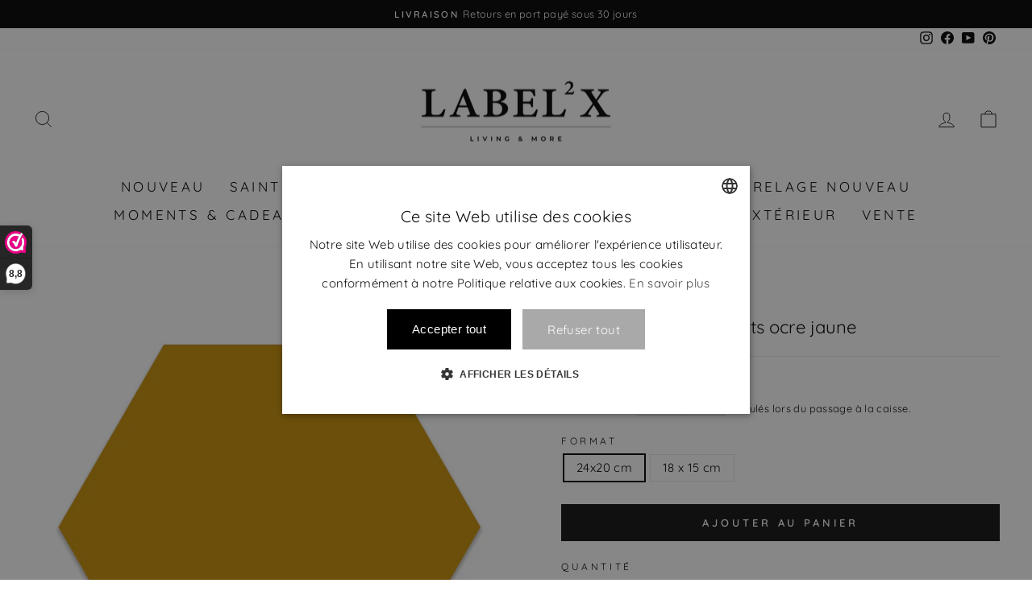

--- FILE ---
content_type: text/javascript
request_url: https://cdn.shopify.com/extensions/019a7c1d-a98f-7b8c-890b-20d77f390cbf/dashboard-25/assets/AverageRatingsBlock-86f6f398.js
body_size: 598
content:
import{j as s}from"./vendor-58ea80d7.js";(function(){const l=document.createElement("link").relList;if(l&&l.supports&&l.supports("modulepreload"))return;for(const e of document.querySelectorAll('link[rel="modulepreload"]'))r(e);new MutationObserver(e=>{for(const t of e)if(t.type==="childList")for(const i of t.addedNodes)i.tagName==="LINK"&&i.rel==="modulepreload"&&r(i)}).observe(document,{childList:!0,subtree:!0});function c(e){const t={};return e.integrity&&(t.integrity=e.integrity),e.referrerPolicy&&(t.referrerPolicy=e.referrerPolicy),e.crossOrigin==="use-credentials"?t.credentials="include":e.crossOrigin==="anonymous"?t.credentials="omit":t.credentials="same-origin",t}function r(e){if(e.ep)return;e.ep=!0;const t=c(e);fetch(e.href,t)}})();function a({rating:n}){const l=Math.max(0,Math.min(5,n));let c=Math.floor(l),r=!1;const e=l-c;e>=.7?c++:e>=.3&&(r=!0);const t=5-c-(r?1:0);return s.jsxs("div",{className:"valued-star-rating",children:[Array.from({length:c},(i,o)=>s.jsx("svg",{className:"valued-star-rating-icon",xmlns:"http://www.w3.org/2000/svg",viewBox:"0 0 576 512",children:s.jsx("path",{d:"M316.9 18C311.6 7 300.4 0 288.1 0s-23.4 7-28.8 18L195 150.3 51.4 171.5c-12 1.8-22 10.2-25.7 21.7s-.7 24.2 7.9 32.7L137.8 329 113.2 474.7c-2 12 3 24.2 12.9 31.3s23 8 33.8 2.3l128.3-68.5 128.3 68.5c10.8 5.7 23.9 4.9 33.8-2.3s14.9-19.3 12.9-31.3L438.5 329 542.7 225.9c8.6-8.5 11.7-21.2 7.9-32.7s-13.7-19.9-25.7-21.7L381.2 150.3 316.9 18z"})},`full-star-${o}`)),r&&s.jsx("svg",{xmlns:"http://www.w3.org/2000/svg",className:"valued-star-rating-icon",viewBox:"0 0 640 512",children:s.jsx("path",{d:"M341.5 13.5C337.5 5.2 329.1 0 319.9 0s-17.6 5.2-21.6 13.5L229.7 154.8 76.5 177.5c-9 1.3-16.5 7.6-19.3 16.3s-.5 18.1 5.9 24.5L174.2 328.4 148 483.9c-1.5 9 2.2 18.1 9.7 23.5s17.3 6 25.3 1.7l137-73.2 137 73.2c8.1 4.3 17.9 3.7 25.3-1.7s11.2-14.5 9.7-23.5L465.6 328.4 576.8 218.2c6.5-6.4 8.7-15.9 5.9-24.5s-10.3-14.9-19.3-16.3L410.1 154.8 341.5 13.5zM320 384.7V79.1l52.5 108.1c3.5 7.1 10.2 12.1 18.1 13.3l118.3 17.5L423 303c-5.5 5.5-8.1 13.3-6.8 21l20.2 119.6L331.2 387.5c-3.5-1.9-7.4-2.8-11.2-2.8z"})}),Array.from({length:t},(i,o)=>s.jsx("svg",{className:"valued-star-rating-icon",xmlns:"http://www.w3.org/2000/svg",viewBox:"0 0 576 512",children:s.jsx("path",{d:"M287.9 0c9.2 0 17.6 5.2 21.6 13.5l68.6 141.3 153.2 22.6c9 1.3 16.5 7.6 19.3 16.3s.5 18.1-5.9 24.5L433.6 328.4l26.2 155.6c1.5 9-2.2 18.1-9.6 23.5s-17.3 6-25.3 1.7l-137-73.2L151 509.1c-8.1 4.3-17.9 3.7-25.3-1.7s-11.2-14.5-9.7-23.5l26.2-155.6L31.1 218.2c-6.5-6.4-8.7-15.9-5.9-24.5s10.3-14.9 19.3-16.3l153.2-22.6L266.3 13.5C270.4 5.2 278.7 0 287.9 0zm0 79L235.4 187.2c-3.5 7.1-10.2 12.1-18.1 13.3L99 217.9 184.9 303c5.5 5.5 8.1 13.3 6.8 21L171.4 443.7l105.2-56.2c7.1-3.8 15.6-3.8 22.6 0l105.2 56.2L384.2 324.1c-1.3-7.7 1.2-15.5 6.8-21l85.9-85.1L358.6 200.5c-7.8-1.2-14.6-6.1-18.1-13.3L287.9 79z"})},`empty-star-${o}`))]})}function u({ratingValue:n,ratingCount:l}){const c=()=>{const r=document.getElementById("product-reviews-block");r&&r.scrollIntoView({behavior:"smooth",block:"start"})};return s.jsxs("div",{style:{display:"flex",alignItems:"center",lineHeight:1,cursor:"pointer"},className:"valued-average-ratings",onClick:c,children:[s.jsx(a,{rating:n})," ",s.jsxs("span",{className:"valued-star-rating valued-rating-count",style:{marginLeft:"1rem"},children:["(",l,")"]})]})}export{u as A,a as S};


--- FILE ---
content_type: application/javascript
request_url: https://cdn.littlebesidesme.com/PIU/displayCart.js
body_size: 19380
content:
/*! For license information please see displayCart.js.LICENSE.txt */(()=>{var n={705:(e,t,n)=>{var s=n(639).Symbol;e.exports=s},412:e=>{e.exports=function(e,t){for(var n=-1,s=e==null?0:e.length;++n<s&&!1!==t(e[n],n,e););return e}},636:(e,t,n)=>{var s=n(545),o=n(694),i=n(469),a=n(144),r=n(776),c=n(719),l=Object.prototype.hasOwnProperty;e.exports=function(e,t){var n,d=i(e),m=!d&&o(e),u=!d&&!m&&a(e),f=!d&&!m&&!u&&c(e),p=d||m||u||f,h=p?s(e.length,String):[],g=h.length;for(n in e)!t&&!l.call(e,n)||p&&("length"==n||u&&("offset"==n||"parent"==n)||f&&("buffer"==n||"byteLength"==n||"byteOffset"==n)||r(n,g))||h.push(n);return h}},881:(e,t,n)=>{var s=n(816),o=n(291)(s);e.exports=o},483:(e,t,n)=>{var s=n(63)();e.exports=s},816:(e,t,n)=>{var s=n(483),o=n(674);e.exports=function(e,t){return e&&s(e,t,o)}},239:(e,t,n)=>{var s=n(705),i=n(607),a=n(333),o=s?s.toStringTag:void 0;e.exports=function(e){return e==null?void 0===e?"[object Undefined]":"[object Null]":o&&o in Object(e)?i(e):a(e)}},454:(e,t,n)=>{var s=n(239),o=n(5);e.exports=function(e){return o(e)&&"[object Arguments]"==s(e)}},749:(e,t,n)=>{var o=n(239),i=n(780),a=n(5),s={};s["[object Float32Array]"]=s["[object Float64Array]"]=s["[object Int8Array]"]=s["[object Int16Array]"]=s["[object Int32Array]"]=s["[object Uint8Array]"]=s["[object Uint8ClampedArray]"]=s["[object Uint16Array]"]=s["[object Uint32Array]"]=!0,s["[object Arguments]"]=s["[object Array]"]=s["[object ArrayBuffer]"]=s["[object Boolean]"]=s["[object DataView]"]=s["[object Date]"]=s["[object Error]"]=s["[object Function]"]=s["[object Map]"]=s["[object Number]"]=s["[object Object]"]=s["[object RegExp]"]=s["[object Set]"]=s["[object String]"]=s["[object WeakMap]"]=!1,e.exports=function(e){return a(e)&&i(e.length)&&!!s[o(e)]}},280:(e,t,n)=>{var s=n(726),o=n(916),i=Object.prototype.hasOwnProperty;e.exports=function(e){if(!s(e))return o(e);var t,n=[];for(t in Object(e))i.call(e,t)&&"constructor"!=t&&n.push(t);return n}},545:e=>{e.exports=function(e,t){for(var n=-1,s=Array(e);++n<e;)s[n]=t(n);return s}},518:e=>{e.exports=function(e){return function(t){return e(t)}}},290:(e,t,n)=>{var s=n(557);e.exports=function(e){return"function"==typeof e?e:s}},291:(e,t,n)=>{var s=n(612);e.exports=function(e,t){return function(n,o){if(n==null)return n;if(!s(n))return e(n,o);for(var a=n.length,i=t?a:-1,r=Object(n);(t?i--:++i<a)&&!1!==o(r[i],i,r););return n}}},63:e=>{e.exports=function(e){return function(t,n,s){for(var o,c=-1,i=Object(t),a=s(t),r=a.length;r--;)if(o=a[e?r:++c],!1===n(i[o],o,i))break;return t}}},957:(e,t,n)=>{var s="object"==typeof n.g&&n.g&&n.g.Object===Object&&n.g;e.exports=s},607:(e,t,n)=>{var o=n(705),i=Object.prototype,a=i.hasOwnProperty,r=i.toString,s=o?o.toStringTag:void 0;e.exports=function(e){var t,n,o=a.call(e,s),i=e[s];try{e[s]=void 0,t=!0}catch{}return n=r.call(e),t&&(o?e[s]=i:delete e[s]),n}},776:e=>{var t=/^(?:0|[1-9]\d*)$/;e.exports=function(e,n){var s=typeof e;return!!(n=n??9007199254740991)&&("number"==s||"symbol"!=s&&t.test(e))&&e>-1&&e%1==0&&e<n}},726:e=>{var t=Object.prototype;e.exports=function(e){var n=e&&e.constructor;return e===("function"==typeof n&&n.prototype||t)}},916:(e,t,n)=>{var s=n(569)(Object.keys,Object);e.exports=s},167:(e,t,n)=>{e=n.nmd(e);var a=n(957),i=t&&!t.nodeType&&t,s=i&&e&&!e.nodeType&&e,o=s&&s.exports===i&&a.process,r=function(){try{return s&&s.require&&s.require("util").types||o&&o.binding&&o.binding("util")}catch{}}();e.exports=r},333:e=>{var t=Object.prototype.toString;e.exports=function(e){return t.call(e)}},569:e=>{e.exports=function(e,t){return function(n){return e(t(n))}}},639:(e,t,n)=>{var s=n(957),o="object"==typeof self&&self&&self.Object===Object&&self,i=s||o||Function("return this")();e.exports=i},486:(e,t,n)=>{var s=n(412),o=n(881),i=n(290),a=n(469);e.exports=function(e,t){return(a(e)?s:o)(e,i(t))}},557:e=>{e.exports=function(e){return e}},694:(e,t,n)=>{var s=n(454),i=n(5),o=Object.prototype,a=o.hasOwnProperty,r=o.propertyIsEnumerable,c=s(function(){return arguments}())?s:function(e){return i(e)&&a.call(e,"callee")&&!r.call(e,"callee")};e.exports=c},469:e=>{var t=Array.isArray;e.exports=t},612:(e,t,n)=>{var s=n(560),o=n(780);e.exports=function(e){return e!=null&&o(e.length)&&!s(e)}},144:(e,t,n)=>{e=n.nmd(e);var a=n(639),r=n(62),s=t&&!t.nodeType&&t,o=s&&e&&!e.nodeType&&e,i=o&&o.exports===s?a.Buffer:void 0,c=(i?i.isBuffer:void 0)||r;e.exports=c},560:(e,t,n)=>{var s=n(239),o=n(218);e.exports=function(e){if(!o(e))return!1;var t=s(e);return"[object Function]"==t||"[object GeneratorFunction]"==t||"[object AsyncFunction]"==t||"[object Proxy]"==t}},780:e=>{e.exports=function(e){return"number"==typeof e&&e>-1&&e%1==0&&e<=9007199254740991}},218:e=>{e.exports=function(e){var t=typeof e;return e!=null&&("object"==t||"function"==t)}},5:e=>{e.exports=function(e){return e!=null&&"object"==typeof e}},719:(e,t,n)=>{var i=n(749),a=n(518),s=n(167),o=s&&s.isTypedArray,r=o?a(o):i;e.exports=r},674:(e,t,n)=>{var s=n(636),o=n(280),i=n(612);e.exports=function(e){return i(e)?s(e):o(e)}},62:e=>{e.exports=function(){return!1}}},t={};function e(s){var o,i=t[s];return void 0!==i?i.exports:(o=t[s]={id:s,loaded:!1,exports:{}},n[s](o,o.exports,e),o.loaded=!0,o.exports)}e.n=t=>{var n=t&&t.__esModule?()=>t.default:()=>t;return e.d(n,{a:n}),n},e.d=(t,n)=>{for(var s in n)e.o(n,s)&&!e.o(t,s)&&Object.defineProperty(t,s,{enumerable:!0,get:n[s]})},e.g=function(){if("object"==typeof globalThis)return globalThis;try{return this||new Function("return this")()}catch{if("object"==typeof window)return window}}(),e.o=(e,t)=>Object.prototype.hasOwnProperty.call(e,t),e.nmd=e=>(e.paths=[],e.children||(e.children=[]),e),(()=>{"use strict";function st(e){return function(e){if(Array.isArray(e))return L(e)}(e)||function(e){if("undefined"!=typeof Symbol&&null!=e[Symbol.iterator]||null!=e["@@iterator"])return Array.from(e)}(e)||function(e,t){if(e){if("string"==typeof e)return L(e,t);var n=Object.prototype.toString.call(e).slice(8,-1);return"Object"===n&&e.constructor&&(n=e.constructor.name),"Map"===n||"Set"===n?Array.from(e):"Arguments"===n||/^(?:Ui|I)nt(?:8|16|32)(?:Clamped)?Array$/.test(n)?L(e,t):void 0}}(e)||function(){throw new TypeError(`Invalid attempt to spread non-iterable instance.
In order to be iterable, non-array objects must have a [Symbol.iterator]() method.`)}()}function L(e,t){(t==null||t>e.length)&&(t=e.length);for(var n=0,s=new Array(t);n<t;n++)s[n]=e[n];return s}var N=function(){return lt()||ae()},lt=function(){return"true"===new URLSearchParams(window.location.search).get("debug")},ae=function(){return"true"===new URLSearchParams(window.location.search).get("godmode")},t=function(){N()&&ae&&ce.apply(void 0,arguments)},s=function(){N()&&ce.apply(void 0,arguments)},ce=function(){var e,t;"warn"===arguments[0]?(e=console).warn.apply(e,st(Array.prototype.slice.call(arguments).splice(1))):(t=console).log.apply(t,arguments)},le=function(e,t){return Object.fromEntries(t.map(function(t){return[t,e[t]]}))},g=function(){return g=Object.assign||function(e){for(var t,s,n=1,o=arguments.length;n<o;n++)for(s in t=arguments[n])Object.prototype.hasOwnProperty.call(t,s)&&(e[s]=t[s]);return e},g.apply(this,arguments)};function o(){return{options:y}}var x,y={isPriceOptionsEnabled:!1,cartDrawerSelector:null,cartDrawerRowSelector:null,cartDrawerFormSelector:null,cartDrawerSubtotalSelector:null,cartDrawerCheckoutBtnSelector:null,cartPageFormSelector:null,cartPageFormRowSelector:null,cartPageFormSubtotalSelector:null,cartPageFormCheckoutBtnSelector:null,productPagePriceSelector:null,isSkipCurrencySymbolSubtotal:null,isFormatMoneyOverride:null,currencyToken:null},pe={BRL:["R$","BRL"],RON:["lei","LEI","Lei","RON"],USD:["$","US$","US dollars","USD"],GBP:["£","GBP"],EUR:["€","Euro","EUR"],RUB:["₽","руб","RUB"],ILS:["₪","ILS","NIS"],INR:["Rs.","Rs","INR","RS","RS."],PHP:["₱","PHP","PhP","Php"],JPY:["¥","JPY","円"],AUD:["A$","AU$","AUD"],CAD:["CA$","C$","CAD"],CRC:["₡"],KRW:["₩"],NGN:["₦"],PLN:["zł"],PYG:["₲"],THB:["฿"],UAH:["₴"],VND:["₫"]},k=function(e){if(n=e.innerText,s=[],Object.keys(pe).forEach(function(e){pe[e].find(function(t){var o=n.indexOf(t);o>-1&&s.push({currency:e,index:o,symbol:t})})}),r=0,c=null,s.length>=1&&(c=s[0].currency,r=s[0].index),!c)return null;if((n=n.trim()).match(/ \(\+/))return null;if(1===n.length)return k(e.parentElement);if(l=[],s.map(function(e){return l.push(e.symbol)}),a=n.replace(/(\d([\d,.\s]*\d)?)/,"{price}"),l.map(function(e,t){a=a.replace(new RegExp("\\"+e),"{symbol".concat(t,"}"))}),a.match(/\(\+{price} {symbol[0-9]+}\)/))return null;var g=Math.max(0,r-40),p=r+40,t=n.substr(g,p);for(t=(t=t.replace(/[^\d|^.|^,]/g,"")).replace(/(,|\.)*$/,"");"."===t.charAt(0)||","===t.charAt(0);)t=t.substr(1);if(!t.length)return null;var n,s,a,r,c,l,d,u,m,h=(null===(u=t.match(/[,.]/g))||void 0===u?void 0:u.pop())||null,f=h?null===(m=t.split(h)[1])||void 0===m?void 0:m.length:0,i=t.split(".").length-1,o=t.split(",").length-1;return 0===i&&0===o||(o>1&&i<=1?t=t.split(",").join(""):i>1&&o<=1?t=(t=t.split(".").join("")).split(",").join("."):i>0&&o>0?t=t.indexOf(".")>t.indexOf(",")?t.split(",").join(""):(t=t.split(".").join("")).split(",").join("."):1===i&&0===o?3===(d=t.split("."))[1].length&&(t=t.replace(".","")):(d=t.split(","),t=3===d[1].length?t.replace(",",""):t.replace(",","."))),{amount:100*parseFloat(t),currency:c,delimiter:h,precision:f,template:a,symbols:l,element:e}},_=function(e,t){var n,a=t.template,r=t.symbols,c=t.precision,i=t.delimiter,o=(e/100).toFixed(c);return i&&(o=o.replace(".",i)),s("warn","todo: format thousand separator"),n=a.replace("{price}",o),r.map(function(e,t){n=n.replace("{symbol".concat(t,"}"),e)}),n},H=function(e){document.body.style.cursor=e?"wait":"default"},Ee=function(e,t){void 0===t&&(t=window.location.href),e=e.replace(/[[\]]/g,"\\$&");var n=new RegExp("[?&]"+e+"(=([^&#]*)|&|#|$)").exec(t);return n?n[2]?decodeURIComponent(n[2].replace(/\+/g," ")):"":null},ze=function(){return window.location.href.toLowerCase().indexOf("/products_preview")>=0},Le=function(e,t,n){return void 0===t&&(t=1e3),void 0===n&&(n=3),i=void 0,a=void 0,s=function(){var s;return function(e,t){var n,o,i,a,s={label:0,sent:function(){if(1&n[0])throw n[1];return n[1]},trys:[],ops:[]};return i={next:r(0),throw:r(1),return:r(2)},"function"==typeof Symbol&&(i[Symbol.iterator]=function(){return this}),i;function r(r){return function(c){return function(r){if(a)throw new TypeError("Generator is already executing.");for(;i&&(i=0,r[0]&&(s=0)),s;)try{if(a=1,o&&(n=2&r[0]?o.return:r[0]?o.throw||((n=o.return)&&n.call(o),0):o.next)&&!(n=n.call(o,r[1])).done)return n;switch(o=0,n&&(r=[2&r[0],n.value]),r[0]){case 0:case 1:n=r;break;case 4:return s.label++,{value:r[1],done:!1};case 5:s.label++,o=r[1],r=[0];continue;case 7:r=s.ops.pop(),s.trys.pop();continue;default:if(!((n=(n=s.trys).length>0&&n[n.length-1])||6!==r[0]&&2!==r[0])){s=0;continue}if(3===r[0]&&(!n||r[1]>n[0]&&r[1]<n[3])){s.label=r[1];break}if(6===r[0]&&s.label<n[1]){s.label=n[1],n=r;break}if(n&&s.label<n[2]){s.label=n[2],s.ops.push(r);break}n[2]&&s.ops.pop(),s.trys.pop();continue}r=t.call(e,s)}catch(e){r=[6,e],o=0}finally{a=n=0}if(5&r[0])throw r[1];return{value:r[0]?r[1]:void 0,done:!0}}([r,c])}}}(this,function(o){switch(o.label){case 0:s=0,o.label=1;case 1:return s<=n?e()?[3,5]:[3,2]:[3,5];case 2:return[4,new Promise(function(e){return setTimeout(e,t)})];case 3:o.sent(),o.label=4;case 4:return s++,[3,1];case 5:return[2]}})},new((o=void 0)||(o=Promise))(function(e,t){function r(e){try{n(s.next(e))}catch(e){t(e)}}function c(e){try{n(s.throw(e))}catch(e){t(e)}}function n(t){var n;t.done?e(t.value):(n=t.value,n instanceof o?n:new o(function(e){e(n)})).then(r,c)}n((s=s.apply(i,a||[])).next())});var s,o,i,a},He=(x=window.MutationObserver||window.WebKitMutationObserver||window.MozMutationObserver,function(e,t){if(e&&1!==!e.nodeType)return x?(new x(function(e){t(e)}).observe(e,{childList:!0,subtree:!0}),e):void(window.addEventListener&&(e.addEventListener("DOMNodeInserted",t,!1),e.addEventListener("DOMNodeRemoved",t,!1)))}),w=function(){return new Promise(function(e,t){fetch("/cart.js").then(function(e){return e.json()}).then(function(t){return e(t.items)}).catch(function(e){return t(e)})})};function B(e){return!!(e.offsetWidth||e.offsetHeight||e.getClientRects().length)}function a(e){return"string"==typeof e&&e.trim().length>0}function Pe(e){for(var r=[],c=document.querySelectorAll("form"),s=0;s<c.length;s++)t=c[s],t.action&&t.action.indexOf(e)>=0&&B(t)&&(a=t.getElementsByTagName("*").length,o=t.querySelectorAll('input[name="quantity"]').length,o>0&&(a+=20*o),r.push({element:t,len:a}));for(var t,n,o,a,l=null,d=0,i=0,u=r;i<u.length;i++)n=u[i],n.len>d&&(d=n.len,l=n.element);return l}var ee,D,fe,Te="piu-subtotal-price-wrapper",Ae="piu-product-priced",A=function(){var e=null,t=o().options.cartPageFormSelector;return a(t)&&(e=document.querySelector(t)),e||(e=Pe("/cart")),e||(e=Pe("/checkout")),e?s("found: cart page form",e):console.warn("not found: cart page form"),e},ke=function(){var e=[],t=o().options.cartDrawerSelector;return a(t)&&(e=document.querySelectorAll(t)),e.length||(e=document.querySelectorAll("cart-notification")),e.length||(e=document.querySelectorAll("cart-drawer")),e.length?s("found: cart drawers",e):console.warn("not found: cart drawers"),e},qe=function(e){var n,t=[],i=o().options.cartDrawerCheckoutBtnSelector;return(a(i)&&(t=document.querySelectorAll(i)),!t.length)&&(n=e.querySelector('button[name="checkout"]')||e.querySelector('input[name="checkout"]')||e.querySelector(".drawer__footer #CartDrawer-Checkout")||document.querySelector(".cart__checkout-button"),n&&(t=[n])),t.length?s("found: cart drawer form btn",t):console.warn("not found: cart drawer form submit btn"),t},we=function(e){var n=new RegExp("^_ADDPRICE_(.+)$"),t=[],s=Object.entries(e.properties).reduce(function(s,o){var i,a,c,l=o[0],d=o[1],r=l.match(n);return r&&(i=parseInt(d),!isNaN(i))?(a=r[1],c=e.properties[a],t.push({label:a,price:i,value:c}),s+i):s},0);return{options:t,total:s}},je=function(e){void 0===e&&(e=""),console.log("Redirect to checkout...",e),window.location.href="/checkout".concat(e)},v=function(){return v=Object.assign||function(e){for(var t,s,n=1,o=arguments.length;n<o;n++)for(s in t=arguments[n])Object.prototype.hasOwnProperty.call(t,s)&&(e[s]=t[s]);return e},v.apply(this,arguments)},me=function(e,t,n,s){return new(n||(n=Promise))(function(o,i){function r(e){try{a(s.next(e))}catch(e){i(e)}}function c(e){try{a(s.throw(e))}catch(e){i(e)}}function a(e){var t;e.done?o(e.value):(t=e.value,t instanceof n?t:new n(function(e){e(t)})).then(r,c)}a((s=s.apply(e,t||[])).next())})},he=function(e,t){var n,o,i,a,s={label:0,sent:function(){if(1&n[0])throw n[1];return n[1]},trys:[],ops:[]};return i={next:r(0),throw:r(1),return:r(2)},"function"==typeof Symbol&&(i[Symbol.iterator]=function(){return this}),i;function r(r){return function(c){return function(r){if(a)throw new TypeError("Generator is already executing.");for(;i&&(i=0,r[0]&&(s=0)),s;)try{if(a=1,o&&(n=2&r[0]?o.return:r[0]?o.throw||((n=o.return)&&n.call(o),0):o.next)&&!(n=n.call(o,r[1])).done)return n;switch(o=0,n&&(r=[2&r[0],n.value]),r[0]){case 0:case 1:n=r;break;case 4:return s.label++,{value:r[1],done:!1};case 5:s.label++,o=r[1],r=[0];continue;case 7:r=s.ops.pop(),s.trys.pop();continue;default:if(!((n=(n=s.trys).length>0&&n[n.length-1])||6!==r[0]&&2!==r[0])){s=0;continue}if(3===r[0]&&(!n||r[1]>n[0]&&r[1]<n[3])){s.label=r[1];break}if(6===r[0]&&s.label<n[1]){s.label=n[1],n=r;break}if(n&&s.label<n[2]){s.label=n[2],s.ops.push(r);break}n[2]&&s.ops.pop(),s.trys.pop();continue}r=t.call(e,s)}catch(e){r=[6,e],o=0}finally{a=n=0}if(5&r[0])throw r[1];return{value:r[0]?r[1]:void 0,done:!0}}([r,c])}}},de=function(){return me(void 0,void 0,void 0,function(){var e,t,n;return he(this,function(s){switch(s.label){case 0:return H(!0),[4,at()];case 1:return(e=s.sent()).some(function(e){return"priced"===e.type})?(!0,o=window.Shopify.shop,t=o,n=ut(),function(e){console.log("Create draft order request",e);var t=new AbortController,n=setTimeout(function(){return t.abort()},1e4);return fetch("".concat("https://photo-image-uploader.littlebesidesme.com","/create-draft-order"),{method:"post",signal:t.signal,headers:{"Content-Type":"application/json"},body:JSON.stringify(e)}).then(function(e){return clearTimeout(n),e.json()}).catch(function(e){throw clearTimeout(n),e})}({items:e,shopUrl:t,additionalAttributes:n}).then(function(e){if(!e.url)throw new Error("DraftOrder url not found");window.location.href=e.url}).catch(function(e){H(!1),console.warn("Checkout draft order error",e),je()}),[2]):(H(!1),je(),[2])}var o})})},at=function(){return me(void 0,void 0,void 0,function(){var e,t;return he(this,function(n){switch(n.label){case 0:return[4,w()];case 1:return t=n.sent(),e=[],t.forEach(function(t){e.push(le(t,["product_id","variant_id","id","quantity","properties"]));var n=we(t);n.total>0&&e.push(v(v({},le(t,["title","quantity"])),{pricedInfo:n,type:"priced"}))}),[2,e]}})})},ut=function(){var s,e=(s=document.querySelector('form textarea[name="note"]'))?s.value:null,t=function(e){if(n=Object.fromEntries(new FormData(e).entries()),!n)return{};s={};for(t in n)if(n.hasOwnProperty(t)&&t.includes("attributes[")){var t,n,s,o=t.indexOf("["),i=t.indexOf("]");s[t.substr(o+1,i-o-1)]=n[t]}return s}(A()),n={};return(Object.keys(t).length>0||"string"==typeof e&&e.length>0)&&(e&&(n.note=e),t&&(n.attributes=t)),n},X="data-piu-hooked-checkout",Q=function(e){return e.hasAttribute(X)},se=function(e){e.setAttribute(X,"true")},V=function(){if(o=ke(),o.length)for(t=0,n=o;t<n.length;t++)for(var e,t,n,o,a=n[t],s=0,i=qe(a);s<i.length;s++)e=i[s],Q(e)||(console.log("cart-drawer: hook btn",e),se(e),e.addEventListener("click",function(e){e.preventDefault(),de()}))},$="data-piu-motated-value",W=function(e,t){e.setAttribute($,t)},U=function(e){w().then(function(t){bt(t,e)}).catch(function(e){console.error("index error",e)})},bt=function(e,t){var n,s,o=0,i=0;e.forEach(function(e,n){var s=we(e).total,a=e.price,l=a+s,r=a*e.quantity,c=l*e.quantity;s>0&&function(e){var t,n,s,i,o=e.line,a=e.totalPrice,r=e.totalPriceOld;console.log("inject line",[r,a],o),o.totalInfo&&(t=o.totalInfo,i=a,n=t.element,s=_(i,t.priceParsed),W(n,s),n.innerHTML=s)}({line:t.cartLines[n],totalPrice:c,totalPriceOld:r}),o+=r,i+=c}),(null===(s=null===(n=t.cartSubtotal)||void 0===n?void 0:n.priceInfo)||void 0===s?void 0:s.element)&&i!==o&&function(e){var t,n,s,o,i=e.subtotalInfo,r=e.subtotalOriginal,a=e.subtotal;console.log("inject subtotal",[r,a],i),t=i.priceInfo,o=a,n=t.element,s=_(o,t.priceParsed),W(n,s),n.innerHTML=s}({subtotalInfo:t.cartSubtotal,subtotalOriginal:o,subtotal:i})},q=function(e,t){this.cartLines=e,this.cartSubtotal=t},Y=function(e,t,n,s){this.priceInfo=e,this.totalInfo=t,this.elRemove=n,this.elTitle=s},G=function(e){this.priceInfo=e},m=function(e){var t,n=this;this.hasCurrency=function(){var e;return!!(null===(e=n.priceParsed)||void 0===e?void 0:e.currency)},t=k(e),this.priceParsed=t,this.element=t?.element||e},wt=function(e){if(t=function(e){var t=[],n=o().options.cartDrawerRowSelector;return a(n)&&(t=document.querySelectorAll(n)),t.length||(t=e.querySelectorAll("#cart-notification-product-list")),t.length||(t=e.querySelectorAll(".cart-items .cart-item")),t.length?s("found: cart drawer rows",t):console.warn("not found: cart drawer rows"),t}(e),!t.length)return null;var t,i,r,n=[],c=null;return t.forEach(function(e){var i=function(e,t,n){if(n||2===arguments.length)for(var o,s=0,i=t.length;s<i;s++)!o&&s in t||(o||(o=Array.prototype.slice.call(t,0,s)),o[s]=t[s]);return e.concat(o||Array.prototype.slice.call(t))}([],e.getElementsByTagName("*"),!0),t=[],s=null,o=null;if(i.forEach(function(e){if(1===e.childNodes.length&&e.childNodes[0].nodeValue&&"string"==typeof e.innerText){var n=new m(e);n.hasCurrency()&&t.push(n)}s||"A"!==e.tagName||(e.href.includes("/cart/change?")&&e.href.includes("quantity=0")&&(s=e),e.href.includes("/products/")&&(o=e))}),t.length){var a=1===t.length?null:t[0],r=1===t.length?t[0]:t[t.length-1],c=new Y(a,r,s,o);n.push(c)}}),i=function(e){var t=null,n=o().options.cartDrawerSubtotalSelector;return a(n)&&(t=document.querySelector(n)),t||(t=e.querySelector(".drawer__footer .totals__subtotal-value")),t?s("found: cart drawer subtotal",t):console.warn("not found: cart drawer subtotal",t),t}(e),i&&(r=new m(i),r.hasCurrency()&&(c=new G(r))),n.length?new q(n,c):null},Z=function(){if(t=ke(),t.length)for(var e,t,o,n=0,s=t;n<s.length;n++){if(o=s[n],e=wt(o),!e)return void console.warn("injectCartDrawerInfo not found");console.log("injectCartDrawerInfo",e),U(e)}};function vt(){return n=this,s=void 0,e=function(){return function(e,t){var n,o,i,a,s={label:0,sent:function(){if(1&n[0])throw n[1];return n[1]},trys:[],ops:[]};return i={next:r(0),throw:r(1),return:r(2)},"function"==typeof Symbol&&(i[Symbol.iterator]=function(){return this}),i;function r(r){return function(c){return function(r){if(a)throw new TypeError("Generator is already executing.");for(;i&&(i=0,r[0]&&(s=0)),s;)try{if(a=1,o&&(n=2&r[0]?o.return:r[0]?o.throw||((n=o.return)&&n.call(o),0):o.next)&&!(n=n.call(o,r[1])).done)return n;switch(o=0,n&&(r=[2&r[0],n.value]),r[0]){case 0:case 1:n=r;break;case 4:return s.label++,{value:r[1],done:!1};case 5:s.label++,o=r[1],r=[0];continue;case 7:r=s.ops.pop(),s.trys.pop();continue;default:if(!((n=(n=s.trys).length>0&&n[n.length-1])||6!==r[0]&&2!==r[0])){s=0;continue}if(3===r[0]&&(!n||r[1]>n[0]&&r[1]<n[3])){s.label=r[1];break}if(6===r[0]&&s.label<n[1]){s.label=n[1],n=r;break}if(n&&s.label<n[2]){s.label=n[2],s.ops.push(r);break}n[2]&&s.ops.pop(),s.trys.pop();continue}r=t.call(e,s)}catch(e){r=[6,e],o=0}finally{a=n=0}if(5&r[0])throw r[1];return{value:r[0]?r[1]:void 0,done:!0}}([r,c])}}}(this,function(){return V(),Z(),ee(function(){V(),Z()}),[2,!0]})},new((t=void 0)||(t=Promise))(function(o,i){function r(t){try{a(e.next(t))}catch(e){i(e)}}function c(t){try{a(e.throw(t))}catch(e){i(e)}}function a(e){var n;e.done?o(e.value):(n=e.value,n instanceof t?n:new t(function(e){e(n)})).then(r,c)}a((e=e.apply(n,s||[])).next())});var e,t,n,s}ee=function(e){He(document.body,function(t){var n=[];t.forEach(function(e){return e.addedNodes.length&n.push.apply(n,e.addedNodes)}),t.filter(function(e){return t=e.target,n=t.getAttribute($),s=!!n,o=n===t.textContent,!s||!o;var t,n,s,o}).length>0&&e()})};function ht(e){console.error(e)}function ne(e,t){var n=XMLHttpRequest.prototype.send;XMLHttpRequest.prototype.send=function(){this.addEventListener("readystatechange",function(){try{this.responseURL&&this.responseURL.includes(e)&&4===this.readyState&&t(this)}catch(e){ht(e)}},!1),n.apply(this,arguments)}}var p=function(){function e(e){e&&""!==e.trim()?this.eventName=e:console.error('Failed "name" on creating event')}return e.prototype.dispatch=function(e){var t=e?{detail:e}:null,n=new CustomEvent(this.eventName,t);document.dispatchEvent(n)},e.prototype.addListener=function(e,t){var n=this;void 0===t&&(t=!1),document.addEventListener(this.eventName,function(t){console.log("%cevent","border-radius:3px;padding:1px 4px 0;background:rgba(0,255,255,.5);",n.eventName,t.detail||""),e(t)},t)},e}(),dt=new p("onVariantStartUpdate"),ie=new p("onVariantUpdate"),ct=new p("onCartItemsStartUpdate"),re=new p("onCartItemsUpdate"),rt=new p("onPIUChangePriced");function R(e){return R="function"==typeof Symbol&&"symbol"==typeof Symbol.iterator?function(e){return typeof e}:function(e){return e&&"function"==typeof Symbol&&e.constructor===Symbol&&e!==Symbol.prototype?"symbol":typeof e},R(e)}function i(){i=function(){return e};var t,s,r,u,h,e={},w=Object.prototype,o=w.hasOwnProperty,m=Object.defineProperty||function(e,t,n){e[t]=n.value},b="function"==typeof Symbol?Symbol:{},d=b.iterator||"@@iterator",C=b.asyncIterator||"@@asyncIterator",p=b.toStringTag||"@@toStringTag";function n(e,t,n){return Object.defineProperty(e,t,{value:n,enumerable:!0,configurable:!0,writable:!0}),e[t]}try{n({},"")}catch{n=function(e,t,n){return e[t]=n}}function O(e,t,n,s){var i=t&&t.prototype instanceof f?t:f,o=Object.create(i.prototype),a=new y(s||[]);return m(o,"_invoke",{value:k(e,n,a)}),o}function v(e,t,n){try{return{type:"normal",arg:e.call(t,n)}}catch(e){return{type:"throw",arg:e}}}e.wrap=O,t={};function f(){}function l(){}function a(){}u={},n(u,d,function(){return this}),h=Object.getPrototypeOf,r=h&&h(h(g([]))),r&&r!==w&&o.call(r,d)&&(u=r),s=a.prototype=f.prototype=Object.create(u);function _(e){["next","throw","return"].forEach(function(t){n(e,t,function(e){return this._invoke(t,e)})})}function c(e,t){function n(s,i,a,r){if(l=v(e[s],e,i),"throw"!==l.type){var l,d=l.arg,c=d.value;return c&&"object"==R(c)&&o.call(c,"__await")?t.resolve(c.__await).then(function(e){n("next",e,a,r)},function(e){n("throw",e,a,r)}):t.resolve(c).then(function(e){d.value=e,a(d)},function(e){return n("throw",e,a,r)})}r(l.arg)}var s;m(this,"_invoke",{value:function(e,o){function i(){return new t(function(t,s){n(e,o,t,s)})}return s=s?s.then(i,i):i()}})}function k(e,n,s){var o="suspendedStart";return function(i,a){if("executing"===o)throw new Error("Generator is already running");if("completed"===o){if("throw"===i)throw a;return{value:void 0,done:!0}}for(s.method=i,s.arg=a;;){var r,c,l=s.delegate;if(l&&(c=x(l,s),c)){if(c===t)continue;return c}if("next"===s.method)s.sent=s._sent=s.arg;else if("throw"===s.method){if("suspendedStart"===o)throw o="completed",s.arg;s.dispatchException(s.arg)}else"return"===s.method&&s.abrupt("return",s.arg);if(o="executing",r=v(e,n,s),"normal"===r.type){if(o=s.done?"completed":"suspendedYield",r.arg===t)continue;return{value:r.arg,done:s.done}}"throw"===r.type&&(o="completed",s.method="throw",s.arg=r.arg)}}}function x(e,n){var s,i,o=n.method,a=e.iterator[o];return void 0===a?(n.delegate=null,"throw"===o&&e.iterator.return&&(n.method="return",n.arg=void 0,x(e,n),"throw"===n.method)||"return"!==o&&(n.method="throw",n.arg=new TypeError("The iterator does not provide a '"+o+"' method")),t):(i=v(a,e.iterator,n.arg),"throw"===i.type?(n.method="throw",n.arg=i.arg,n.delegate=null,t):(s=i.arg,s?s.done?(n[e.resultName]=s.value,n.next=e.nextLoc,"return"!==n.method&&(n.method="next",n.arg=void 0),n.delegate=null,t):s:(n.method="throw",n.arg=new TypeError("iterator result is not an object"),n.delegate=null,t)))}function E(e){var t={tryLoc:e[0]};1 in e&&(t.catchLoc=e[1]),2 in e&&(t.finallyLoc=e[2],t.afterLoc=e[3]),this.tryEntries.push(t)}function j(e){var t=e.completion||{};t.type="normal",delete t.arg,e.completion=t}function y(e){this.tryEntries=[{tryLoc:"root"}],e.forEach(E,this),this.reset(!0)}function g(e){if(e){if(t=e[d],t)return t.call(e);if("function"==typeof e.next)return e;if(!isNaN(e.length)){var t,n=-1,s=function t(){for(;++n<e.length;)if(o.call(e,n))return t.value=e[n],t.done=!1,t;return t.value=void 0,t.done=!0,t};return s.next=s}}return{next:A}}function A(){return{value:void 0,done:!0}}return l.prototype=a,m(s,"constructor",{value:a,configurable:!0}),m(a,"constructor",{value:l,configurable:!0}),l.displayName=n(a,p,"GeneratorFunction"),e.isGeneratorFunction=function(e){var t="function"==typeof e&&e.constructor;return!!t&&(t===l||"GeneratorFunction"===(t.displayName||t.name))},e.mark=function(e){return Object.setPrototypeOf?Object.setPrototypeOf(e,a):(e.__proto__=a,n(e,p,"GeneratorFunction")),e.prototype=Object.create(s),e},e.awrap=function(e){return{__await:e}},_(c.prototype),n(c.prototype,C,function(){return this}),e.AsyncIterator=c,e.async=function(t,n,s,o,i){void 0===i&&(i=Promise);var a=new c(O(t,n,s,o),i);return e.isGeneratorFunction(n)?a:a.next().then(function(e){return e.done?e.value:a.next()})},_(s),n(s,p,"Generator"),n(s,d,function(){return this}),n(s,"toString",function(){return"[object Generator]"}),e.keys=function(e){var s,n=Object(e),t=[];for(s in n)t.push(s);return t.reverse(),function e(){for(;t.length;){var s=t.pop();if(s in n)return e.value=s,e.done=!1,e}return e.done=!0,e}},e.values=g,y.prototype={constructor:y,reset:function(e){if(this.prev=0,this.next=0,this.sent=this._sent=void 0,this.done=!1,this.delegate=null,this.method="next",this.arg=void 0,this.tryEntries.forEach(j),!e)for(var t in this)"t"===t.charAt(0)&&o.call(this,t)&&!isNaN(+t.slice(1))&&(this[t]=void 0)},stop:function(){this.done=!0;var e=this.tryEntries[0].completion;if("throw"===e.type)throw e.arg;return this.rval},dispatchException:function(e){if(this.done)throw e;s=this;function n(t,n){return c.type="throw",c.arg=e,s.next=t,n&&(s.method="next",s.arg=void 0),!!n}for(i=this.tryEntries.length-1;i>=0;--i){var s,i,a,r,t=this.tryEntries[i],c=t.completion;if("root"===t.tryLoc)return n("end");if(t.tryLoc<=this.prev)if(a=o.call(t,"catchLoc"),r=o.call(t,"finallyLoc"),a&&r){{if(this.prev<t.catchLoc)return n(t.catchLoc,!0);if(this.prev<t.finallyLoc)return n(t.finallyLoc)}}else if(a){if(this.prev<t.catchLoc)return n(t.catchLoc,!0)}else{if(!r)throw new Error("try statement without catch or finally");if(this.prev<t.finallyLoc)return n(t.finallyLoc)}}},abrupt:function(e,n){for(var s,i,a,r=this.tryEntries.length-1;r>=0;--r)if(i=this.tryEntries[r],i.tryLoc<=this.prev&&o.call(i,"finallyLoc")&&this.prev<i.finallyLoc){s=i;break}return s&&("break"===e||"continue"===e)&&s.tryLoc<=n&&n<=s.finallyLoc&&(s=null),a=s?s.completion:{},a.type=e,a.arg=n,s?(this.method="next",this.next=s.finallyLoc,t):this.complete(a)},complete:function(e,n){if("throw"===e.type)throw e.arg;return"break"===e.type||"continue"===e.type?this.next=e.arg:"return"===e.type?(this.rval=this.arg=e.arg,this.method="return",this.next="end"):"normal"===e.type&&n&&(this.next=n),t},finish:function(e){for(var n,s=this.tryEntries.length-1;s>=0;--s)if(n=this.tryEntries[s],n.finallyLoc===e)return this.complete(n.completion,n.afterLoc),j(n),t},catch:function(e){for(var t,s,o,n=this.tryEntries.length-1;n>=0;--n)if(t=this.tryEntries[n],t.tryLoc===e)return s=t.completion,"throw"===s.type&&(o=s.arg,j(t)),o;throw new Error("illegal catch attempt")},delegateYield:function(e,n,s){return this.delegate={iterator:g(e),resultName:n,nextLoc:s},"next"===this.method&&(this.arg=void 0),t}},e}function ue(e,t,n,s,o,i,a){try{var r=e[i](a),c=r.value}catch(e){return void n(e)}r.done?t(c):Promise.resolve(c).then(s,o)}function b(e){return function(){var t=this,n=arguments;return new Promise(function(s,o){var a=e.apply(t,n);function i(e){ue(a,s,o,i,r,"next",e)}function r(e){ue(a,s,o,i,r,"throw",e)}i(void 0)})}}D=function(){return dt.dispatch()},fe=function(){return ie.dispatch()};function it(){return ge.apply(this,arguments)}function ge(){return(ge=b(i().mark(function e(){return i().wrap(function(e){for(;;)switch(e.prev=e.next){case 0:D();case 1:case"end":return e.stop()}},e)}))).apply(this,arguments)}function z(){return z=b(i().mark(function e(){return i().wrap(function(e){for(;;)switch(e.prev=e.next){case 0:Proxy?window.fetch=new Proxy(window.fetch,{apply:function(e,t,n){n[0]&&n[0].includes("/variants/")&&D();var s=e.apply(t,n);return s.then(function(){var e=b(i().mark(function e(){return i().wrap(function(e){for(;;)switch(e.prev=e.next){case 0:if(!n[0].includes("/variants/")){e.next=4;break}return e.next=3,new Promise(function(e){return setTimeout(e,150)});case 3:fe();case 4:case"end":return e.stop()}},e)}));return function(){return e.apply(this,arguments)}}()),s}}):console.warn("TODO: implement interval variant update"),ne("/variants/",b(i().mark(function e(){return i().wrap(function(e){for(;;)switch(e.prev=e.next){case 0:console.log("CHANGED!"),it();case 2:case"end":return e.stop()}},e)})));case 2:case"end":return e.stop()}},e)})),z.apply(this,arguments)}var be=function(e){var t,n=e.injectInfo,s=e.newPrice,o=e.isPriced;n&&(t=n.element,o?t.classList.add(Ae):t.classList.remove(Ae),t.innerHTML=_(s,n.priceParsed))},T=null,ye=function(){return n=void 0,s=void 0,e=function(){return function(e,t){var n,o,i,a,s={label:0,sent:function(){if(1&n[0])throw n[1];return n[1]},trys:[],ops:[]};return i={next:r(0),throw:r(1),return:r(2)},"function"==typeof Symbol&&(i[Symbol.iterator]=function(){return this}),i;function r(r){return function(c){return function(r){if(a)throw new TypeError("Generator is already executing.");for(;i&&(i=0,r[0]&&(s=0)),s;)try{if(a=1,o&&(n=2&r[0]?o.return:r[0]?o.throw||((n=o.return)&&n.call(o),0):o.next)&&!(n=n.call(o,r[1])).done)return n;switch(o=0,n&&(r=[2&r[0],n.value]),r[0]){case 0:case 1:n=r;break;case 4:return s.label++,{value:r[1],done:!1};case 5:s.label++,o=r[1],r=[0];continue;case 7:r=s.ops.pop(),s.trys.pop();continue;default:if(!((n=(n=s.trys).length>0&&n[n.length-1])||6!==r[0]&&2!==r[0])){s=0;continue}if(3===r[0]&&(!n||r[1]>n[0]&&r[1]<n[3])){s.label=r[1];break}if(6===r[0]&&s.label<n[1]){s.label=n[1],n=r;break}if(n&&s.label<n[2]){s.label=n[2],s.ops.push(r);break}n[2]&&s.ops.pop(),s.trys.pop();continue}r=t.call(e,s)}catch(e){r=[6,e],o=0}finally{a=n=0}if(5&r[0])throw r[1];return{value:r[0]?r[1]:void 0,done:!0}}([r,c])}}}(this,function(e){switch(e.label){case 0:return T?[3,2]:[4,(t=function(){if(ze())return window.location.href.split("/products_preview").join("/products_preview.js");var e=window.location.pathname,t=e.lastIndexOf("/")+1;return"/products/".concat(e.substr(t),".js")}(),new Promise(function(e){fetch(t).then(function(e){return e.json()}).then(function(t){return e(t)}).catch(function(e){console.error("ERROR",e)})}))];case 1:T=e.sent(),e.label=2;case 2:return[2,T]}var t})},new((t=void 0)||(t=Promise))(function(o,i){function r(t){try{a(e.next(t))}catch(e){i(e)}}function c(t){try{a(e.throw(t))}catch(e){i(e)}}function a(e){var n;e.done?o(e.value):(n=e.value,n instanceof t?n:new t(function(e){e(n)})).then(r,c)}a((e=e.apply(n,s||[])).next())});var e,t,n,s},Je=function(){!function(){z.apply(this,arguments)}(),ye(),rt.addListener(function(e){var t=e.detail.productOptsPrice;Oe(t)}),ie.addListener(function(){Oe()})},F=0,Oe=function(e){void 0===e&&(e=null),null===e&&0===F||(null!==e&&(F=e),null===e&&(e=F),ye().then(function(t){if(t.variants&&t.variants.length>=2){var n,i,a=function(){if(e=new URL(document.URL).searchParams.get("variant"),t=null===(s=null===(n=window.imageUploader.meta)||void 0===n?void 0:n.product)||void 0===s?void 0:s.variants,!e)for(var e,t,n,s,a=function(n){var o,s=n.querySelector("input[name=id]");if(s&&s.value&&s.value.match(/^\d+$/)&&(o=parseInt(s.value),!t||t.some(function(e){return e.id===o})))return e=o,"break"},o=0,i=document.querySelectorAll('form[action="/cart/add"], form.product-form');o<i.length&&"break"!==a(i[o]);o++);return!e&&t&&(e=Array.isArray(t)?t[0].id:null),e&&(e=parseInt(e)),e}(),r=null!==a?t.variants.findIndex(function(e){return e.id===a}):0;r>-1?n=t.variants[r].price:console.warn("variant not found, use default product price")}n||(n=t.price),i=function(){var e=function(){var n=o().options,e=[],t=n.productPagePriceSelector;return t&&document.querySelectorAll(t).forEach(function(t){return e.push(t)}),e.length||document.querySelectorAll(".price-item.price-item--sale,.price__regular .price-item.price-item--regular").forEach(function(t){return e.push(t)}),e.length?s("found: product page price",e):console.warn("not found: product page price"),e}();if(e.length)return e.map(function(e){return new m(e)}).filter(function(e){return e.hasCurrency()})}(),i&&(console.log("> injectProductInfo",i),i.map(function(t){if(e>0){var s=n+e;be({injectInfo:t,newPrice:s,isPriced:!0}),console.log("injectProductPrice applied",s,t)}else be({injectInfo:t,newPrice:n,isPriced:!1}),console.log("injectProductPrice reset",n,t)}))}).catch(function(){}))},Xe=function(){var e,t=A();return!t||(e=function(e){var t=null,n=o().options.cartPageFormCheckoutBtnSelector;return a(n)&&(t=document.querySelector(n)),t||(t=e.querySelector('button[name="checkout"]')||e.querySelector('input[name="checkout"]')||document.querySelector(".cart__footer .cart__checkout-button")||document.querySelector(".cart__checkout-button")),t?s("found: cart page form btn",t):console.warn("not found: cart page form submit btn"),t}(t),!e||(Q(e)||(console.log("cart-page: hook btn",e),se(e),e.addEventListener("click",function(e){e.defaultPrevented||(console.log(">>> SUBMIT CLICKED"),e.preventDefault(),de())})),!0))},Ce=function(){if(t=A(),!t)return null;if(i=(n=t,e=[],a(l=o().options.cartPageFormRowSelector)&&(e=document.querySelectorAll(l)),e.length||(e=n.querySelectorAll("[class~='cart__row']")),e.length||(e=n.querySelectorAll("[class~='item']")),e.length||(e=n.querySelectorAll("[class~='cart-item']")),e.length?s("found: cart page form rows",e):console.warn("not found: cart page form rows"),e),!i.length)return null;var e,t,n,i,r,c,l,d=[],u=null;return i.forEach(function(e){var o=function(e,t,n){if(n||2===arguments.length)for(var o,s=0,i=t.length;s<i;s++)!o&&s in t||(o||(o=Array.prototype.slice.call(t,0,s)),o[s]=t[s]);return e.concat(o||Array.prototype.slice.call(t))}([],e.getElementsByTagName("*"),!0),t=[],n=null,s=null;if(o.forEach(function(e){if(1===e.childNodes.length&&e.childNodes[0].nodeValue&&B(e)&&"string"==typeof e.innerText){var o=new m(e);o.hasCurrency()&&t.push(o)}n||"A"!==e.tagName||(e.href.includes("/cart/change?")&&e.href.includes("quantity=0")&&(n=e),e.href.includes("/products/")&&(s=e))}),t.length){var i=1===t.length?null:t[0],a=1===t.length?t[0]:t[t.length-1],r=new Y(i,a,n,s);d.push(r)}}),r=function(e){if(n=document.querySelector(".".concat(Te)),n)return n;var n,r=o().options,t=null,i=r.cartPageFormSubtotalSelector;return a(i)&&document.querySelectorAll(i).forEach(function(e){var n=k(e);n&&n.currency&&(t=n.element)}),t||(t=e.querySelector(".cart__subtotal")||e.querySelector(".subtotal")||e.querySelector(".cart-subtotal__price")||document.querySelector(".cart__footer .totals__total-value")||document.querySelector(".cart__footer .totals__subtotal-value")),t?s("found: cart page form subtotal",t):console.warn("not found: cart page form subtotal",e),t}(t),r&&(c=new m(r),c.hasCurrency()&&(u=new G(c))),new q(d,u)},M=function(){return M=Object.assign||function(e){for(var t,s,n=1,o=arguments.length;n<o;n++)for(s in t=arguments[n])Object.prototype.hasOwnProperty.call(t,s)&&(e[s]=t[s]);return e},M.apply(this,arguments)},c=function(e,t,n,s){return new(n||(n=Promise))(function(o,i){function r(e){try{a(s.next(e))}catch(e){i(e)}}function c(e){try{a(s.throw(e))}catch(e){i(e)}}function a(e){var t;e.done?o(e.value):(t=e.value,t instanceof n?t:new n(function(e){e(t)})).then(r,c)}a((s=s.apply(e,t||[])).next())})},u=function(e,t){var n,o,i,a,s={label:0,sent:function(){if(1&n[0])throw n[1];return n[1]},trys:[],ops:[]};return i={next:r(0),throw:r(1),return:r(2)},"function"==typeof Symbol&&(i[Symbol.iterator]=function(){return this}),i;function r(r){return function(c){return function(r){if(a)throw new TypeError("Generator is already executing.");for(;i&&(i=0,r[0]&&(s=0)),s;)try{if(a=1,o&&(n=2&r[0]?o.return:r[0]?o.throw||((n=o.return)&&n.call(o),0):o.next)&&!(n=n.call(o,r[1])).done)return n;switch(o=0,n&&(r=[2&r[0],n.value]),r[0]){case 0:case 1:n=r;break;case 4:return s.label++,{value:r[1],done:!1};case 5:s.label++,o=r[1],r=[0];continue;case 7:r=s.ops.pop(),s.trys.pop();continue;default:if(!((n=(n=s.trys).length>0&&n[n.length-1])||6!==r[0]&&2!==r[0])){s=0;continue}if(3===r[0]&&(!n||r[1]>n[0]&&r[1]<n[3])){s.label=r[1];break}if(6===r[0]&&s.label<n[1]){s.label=n[1],n=r;break}if(n&&s.label<n[2]){s.label=n[2],s.ops.push(r);break}n[2]&&s.ops.pop(),s.trys.pop();continue}r=t.call(e,s)}catch(e){r=[6,e],o=0}finally{a=n=0}if(5&r[0])throw r[1];return{value:r[0]?r[1]:void 0,done:!0}}([r,c])}}},Se=!1,Me=[],Fe=function(){return ct.dispatch()},E=function(e){return void 0===e&&(e=!0),c(void 0,void 0,void 0,function(){var t;return u(this,function(n){switch(n.label){case 0:return[4,w()];case 1:return t=n.sent(),Ke(Me,t)?(e&&Fe(),re.dispatch(),[4,void 0]):[3,3];case 2:n.sent(),Me=t,n.label=3;case 3:return[2]}})})},Ke=function(e,t){return JSON.stringify(e)!==JSON.stringify(t)};function Ue(){c(void 0,void 0,void 0,function(){return u(this,function(){return Proxy?window.fetch=new Proxy(window.fetch,{apply:function(e,t,n){var o=this,s=n[0]&&n[0].includes("/cart/change");return s&&Fe(),e.apply(t,n).then(function(e){return c(o,void 0,void 0,function(){return u(this,function(t){switch(t.label){case 0:return s?[4,E(!1)]:[3,2];case 1:t.sent(),t.label=2;case 2:return[2,e]}})})})}}):window.setInterval(function(){return c(void 0,void 0,void 0,function(){return u(this,function(e){switch(e.label){case 0:return[4,E()];case 1:return e.sent(),[2]}})})},1500),ne("/cart/change.js",function(){return c(void 0,void 0,void 0,function(){return u(this,function(e){switch(e.label){case 0:return[4,E()];case 1:return e.sent(),Se&&(document.body.style.pointerEvents="none",window.location.href=(window.Shopify&&window.Shopify.routes&&window.Shopify.routes.root||"/")+"cart"),[2]}})})}),(t=Ce())&&t.cartLines.map(function(e){return e.elRemove}).forEach(function(e){var t=Ee("line",e.getAttribute("href")),n=Ee("id",e.getAttribute("href"));e.addEventListener("click",function(e){return c(void 0,void 0,void 0,function(){return u(this,function(){return e.preventDefault(),Se=!0,fetch("/cart/change.js",{method:"post",headers:{"Content-Type":"application/json"},body:JSON.stringify(M({quantity:0},t?{line:t}:{id:n})),credentials:"include"}),[2]})})})}),[2];var t})}),Le(Xe)}var Ne=function(){var e=Ce();e?(console.log("page cart: inject-info",e),U(e)):console.warn("page cart: inject-info not found")},$e=e(486),Ve=e.n($e),d="data-image-uploader-thumb-cart",Be=function(){if(!document.querySelector("[data-image-uploader-cart-thumbs-styles]")){var e=`
    <style data-image-uploader-cart-thumbs-styles="">
      @keyframes image-uploader-thumb-loading { 0% {transform:rotate(0)} 100%{transform:rotate(360deg)} }
      @keyframes image-uploader-thumb-fadeIn { 0% {opacity:0} 100%{opacity:1} }
      a.`.concat(d,` { display: inline-flex!important; position: relative; border: 1px solid rgba(127,127,127,.1); padding: 1px; vertical-align: middle; }
      a.`).concat(d,`.loading { width: 56px; height: 56px; }
      a.`).concat(d,`.loading::after { display: block; content: ''; width: 25px; height: 25px; margin: auto; color: rgba(127,127,127,.35); border: 4px solid; border-top-color: transparent; border-radius: 50%; animation: image-uploader-thumb-loading 1.2s linear infinite; }
      a.`).concat(d,` img { display: block; width: auto; height: 52px; margin: 0; animation: image-uploader-thumb-fadeIn .5s; background: rgba(255,255,255,.75); }
      a.`).concat(d,`.loading img { display: none; }
    </style>
  `);document.querySelector("head").insertAdjacentHTML("beforeend",e)}};function O(e){return O="function"==typeof Symbol&&"symbol"==typeof Symbol.iterator?function(e){return typeof e}:function(e){return e&&"function"==typeof Symbol&&e.constructor===Symbol&&e!==Symbol.prototype?"symbol":typeof e},O(e)}function C(e,t){if(n="undefined"!=typeof Symbol&&e[Symbol.iterator]||e["@@iterator"],!n){if(Array.isArray(e)||(n=Re(e))||t&&e&&"number"==typeof e.length){n&&(e=n);var n,s,o,r,i=0,a=function(){};return{s:a,n:function(){return i>=e.length?{done:!0}:{done:!1,value:e[i++]}},e:function(e){throw e},f:a}}throw new TypeError(`Invalid attempt to iterate non-iterable instance.
In order to be iterable, non-array objects must have a [Symbol.iterator]() method.`)}return s=!0,o=!1,{s:function(){n=n.call(e)},n:function(){var e=n.next();return s=e.done,e},e:function(e){o=!0,r=e},f:function(){try{s||null==n.return||n.return()}finally{if(o)throw r}}}}function Re(e,t){if(e){if("string"==typeof e)return P(e,t);var n=Object.prototype.toString.call(e).slice(8,-1);return"Object"===n&&e.constructor&&(n=e.constructor.name),"Map"===n||"Set"===n?Array.from(e):"Arguments"===n||/^(?:Ui|I)nt(?:8|16|32)(?:Clamped)?Array$/.test(n)?P(e,t):void 0}}function P(e,t){(t==null||t>e.length)&&(t=e.length);for(var n=0,s=new Array(t);n<t;n++)s[n]=e[n];return s}function n(){n=function(){return e};var t,o,r,u,h,e={},w=Object.prototype,i=w.hasOwnProperty,m=Object.defineProperty||function(e,t,n){e[t]=n.value},b="function"==typeof Symbol?Symbol:{},d=b.iterator||"@@iterator",E=b.asyncIterator||"@@asyncIterator",p=b.toStringTag||"@@toStringTag";function s(e,t,n){return Object.defineProperty(e,t,{value:n,enumerable:!0,configurable:!0,writable:!0}),e[t]}try{s({},"")}catch{s=function(e,t,n){return e[t]=n}}function x(e,t,n,s){var i=t&&t.prototype instanceof f?t:f,o=Object.create(i.prototype),a=new y(s||[]);return m(o,"_invoke",{value:A(e,n,a)}),o}function v(e,t,n){try{return{type:"normal",arg:e.call(t,n)}}catch(e){return{type:"throw",arg:e}}}e.wrap=x,t={};function f(){}function l(){}function a(){}u={},s(u,d,function(){return this}),h=Object.getPrototypeOf,r=h&&h(h(g([]))),r&&r!==w&&i.call(r,d)&&(u=r),o=a.prototype=f.prototype=Object.create(u);function _(e){["next","throw","return"].forEach(function(t){s(e,t,function(e){return this._invoke(t,e)})})}function c(e,t){function n(s,o,a,r){if(l=v(e[s],e,o),"throw"!==l.type){var l,d=l.arg,c=d.value;return c&&"object"==O(c)&&i.call(c,"__await")?t.resolve(c.__await).then(function(e){n("next",e,a,r)},function(e){n("throw",e,a,r)}):t.resolve(c).then(function(e){d.value=e,a(d)},function(e){return n("throw",e,a,r)})}r(l.arg)}var s;m(this,"_invoke",{value:function(e,o){function i(){return new t(function(t,s){n(e,o,t,s)})}return s=s?s.then(i,i):i()}})}function A(e,n,s){var o="suspendedStart";return function(i,a){if("executing"===o)throw new Error("Generator is already running");if("completed"===o){if("throw"===i)throw a;return{value:void 0,done:!0}}for(s.method=i,s.arg=a;;){var r,c,l=s.delegate;if(l&&(c=C(l,s),c)){if(c===t)continue;return c}if("next"===s.method)s.sent=s._sent=s.arg;else if("throw"===s.method){if("suspendedStart"===o)throw o="completed",s.arg;s.dispatchException(s.arg)}else"return"===s.method&&s.abrupt("return",s.arg);if(o="executing",r=v(e,n,s),"normal"===r.type){if(o=s.done?"completed":"suspendedYield",r.arg===t)continue;return{value:r.arg,done:s.done}}"throw"===r.type&&(o="completed",s.method="throw",s.arg=r.arg)}}}function C(e,n){var s,i,o=n.method,a=e.iterator[o];return void 0===a?(n.delegate=null,"throw"===o&&e.iterator.return&&(n.method="return",n.arg=void 0,C(e,n),"throw"===n.method)||"return"!==o&&(n.method="throw",n.arg=new TypeError("The iterator does not provide a '"+o+"' method")),t):(i=v(a,e.iterator,n.arg),"throw"===i.type?(n.method="throw",n.arg=i.arg,n.delegate=null,t):(s=i.arg,s?s.done?(n[e.resultName]=s.value,n.next=e.nextLoc,"return"!==n.method&&(n.method="next",n.arg=void 0),n.delegate=null,t):s:(n.method="throw",n.arg=new TypeError("iterator result is not an object"),n.delegate=null,t)))}function k(e){var t={tryLoc:e[0]};1 in e&&(t.catchLoc=e[1]),2 in e&&(t.finallyLoc=e[2],t.afterLoc=e[3]),this.tryEntries.push(t)}function j(e){var t=e.completion||{};t.type="normal",delete t.arg,e.completion=t}function y(e){this.tryEntries=[{tryLoc:"root"}],e.forEach(k,this),this.reset(!0)}function g(e){if(e){if(t=e[d],t)return t.call(e);if("function"==typeof e.next)return e;if(!isNaN(e.length)){var t,n=-1,s=function t(){for(;++n<e.length;)if(i.call(e,n))return t.value=e[n],t.done=!1,t;return t.value=void 0,t.done=!0,t};return s.next=s}}return{next:S}}function S(){return{value:void 0,done:!0}}return l.prototype=a,m(o,"constructor",{value:a,configurable:!0}),m(a,"constructor",{value:l,configurable:!0}),l.displayName=s(a,p,"GeneratorFunction"),e.isGeneratorFunction=function(e){var t="function"==typeof e&&e.constructor;return!!t&&(t===l||"GeneratorFunction"===(t.displayName||t.name))},e.mark=function(e){return Object.setPrototypeOf?Object.setPrototypeOf(e,a):(e.__proto__=a,s(e,p,"GeneratorFunction")),e.prototype=Object.create(o),e},e.awrap=function(e){return{__await:e}},_(c.prototype),s(c.prototype,E,function(){return this}),e.AsyncIterator=c,e.async=function(t,n,s,o,i){void 0===i&&(i=Promise);var a=new c(x(t,n,s,o),i);return e.isGeneratorFunction(n)?a:a.next().then(function(e){return e.done?e.value:a.next()})},_(o),s(o,p,"Generator"),s(o,d,function(){return this}),s(o,"toString",function(){return"[object Generator]"}),e.keys=function(e){var s,n=Object(e),t=[];for(s in n)t.push(s);return t.reverse(),function e(){for(;t.length;){var s=t.pop();if(s in n)return e.value=s,e.done=!1,e}return e.done=!0,e}},e.values=g,y.prototype={constructor:y,reset:function(e){if(this.prev=0,this.next=0,this.sent=this._sent=void 0,this.done=!1,this.delegate=null,this.method="next",this.arg=void 0,this.tryEntries.forEach(j),!e)for(var t in this)"t"===t.charAt(0)&&i.call(this,t)&&!isNaN(+t.slice(1))&&(this[t]=void 0)},stop:function(){this.done=!0;var e=this.tryEntries[0].completion;if("throw"===e.type)throw e.arg;return this.rval},dispatchException:function(e){if(this.done)throw e;s=this;function n(t,n){return c.type="throw",c.arg=e,s.next=t,n&&(s.method="next",s.arg=void 0),!!n}for(o=this.tryEntries.length-1;o>=0;--o){var s,o,a,r,t=this.tryEntries[o],c=t.completion;if("root"===t.tryLoc)return n("end");if(t.tryLoc<=this.prev)if(a=i.call(t,"catchLoc"),r=i.call(t,"finallyLoc"),a&&r){{if(this.prev<t.catchLoc)return n(t.catchLoc,!0);if(this.prev<t.finallyLoc)return n(t.finallyLoc)}}else if(a){if(this.prev<t.catchLoc)return n(t.catchLoc,!0)}else{if(!r)throw new Error("try statement without catch or finally");if(this.prev<t.finallyLoc)return n(t.finallyLoc)}}},abrupt:function(e,n){for(var s,o,a,r=this.tryEntries.length-1;r>=0;--r)if(o=this.tryEntries[r],o.tryLoc<=this.prev&&i.call(o,"finallyLoc")&&this.prev<o.finallyLoc){s=o;break}return s&&("break"===e||"continue"===e)&&s.tryLoc<=n&&n<=s.finallyLoc&&(s=null),a=s?s.completion:{},a.type=e,a.arg=n,s?(this.method="next",this.next=s.finallyLoc,t):this.complete(a)},complete:function(e,n){if("throw"===e.type)throw e.arg;return"break"===e.type||"continue"===e.type?this.next=e.arg:"return"===e.type?(this.rval=this.arg=e.arg,this.method="return",this.next="end"):"normal"===e.type&&n&&(this.next=n),t},finish:function(e){for(var n,s=this.tryEntries.length-1;s>=0;--s)if(n=this.tryEntries[s],n.finallyLoc===e)return this.complete(n.completion,n.afterLoc),j(n),t},catch:function(e){for(var t,s,o,n=this.tryEntries.length-1;n>=0;--n)if(t=this.tryEntries[n],t.tryLoc===e)return s=t.completion,"throw"===s.type&&(o=s.arg,j(t)),o;throw new Error("illegal catch attempt")},delegateYield:function(e,n,s){return this.delegate={iterator:g(e),resultName:n,nextLoc:s},"next"===this.method&&(this.arg=void 0),t}},e}function De(e,t,n,s,o,i,a){try{var r=e[i](a),c=r.value}catch(e){return void n(e)}r.done?t(c):Promise.resolve(c).then(s,o)}function r(e){return function(){var t=this,n=arguments;return new Promise(function(s,o){var a=e.apply(t,n);function i(e){De(a,s,o,i,r,"next",e)}function r(e){De(a,s,o,i,r,"throw",e)}i(void 0)})}}var f={},Ye=function(){var e=r(n().mark(function e(){return n().wrap(function(e){for(;;)switch(e.prev=e.next){case 0:xe(),Ge();case 2:case"end":return e.stop()}},e)}));return function(){return e.apply(this,arguments)}}(),Ge=function(){var e=!1;He(document.body,function(){var s=r(n().mark(function s(o){return n().wrap(function(n){for(;;)switch(n.prev=n.next){case 0:o.filter(function(e){return"childList"===e.type&&(e.addedNodes.length&&"INPUT"!==e.addedNodes[0].tagName||e.removedNodes.length&&"INPUT"!==e.removedNodes[0].tagName)}).length>0&&(e?t("prettifying in process.."):(e=!0,xe(),e=!1));case 2:case"end":return n.stop()}},s)}));return function(){return s.apply(this,arguments)}}())},xe=function(){var e=r(n().mark(function e(){var s,o,i,a;return n().wrap(function(e){for(;;)switch(e.prev=e.next){case 0:Be(),o=Qe(),t("imageContainers found",o),s=C(o);try{for(a=function(){var e=i.value,o=e.innerHTML,n=o.match(/https:\/\/[a-z-0-9]*.[a-z0-9]*[.cdn]*\.digitaloceanspaces\.com\/[a-z__0-9/-]*.(jpg|png).?/gi),s=o.match(/https:\/\/upldr\.app\/[a-z0-9/]+.?/gi);n&&(t("found doUrls",n),n.filter(function(e){return'"'!==e.slice(-1)}).forEach(function(n){t("FILTERED doUrl",n);var s="<"===n[n.length-1]?n.slice(0,n.length-1):n;_e(e,s)})),s&&(t("found shortUrls",s),s.filter(function(e){return'"'!==e.slice(-1)}).forEach(function(n){t("FILTERED shortUrl",n);var s="<"===n[n.length-1]?n.slice(0,n.length-1):n;_e(e,s)}))},s.s();!(i=s.n()).done;)a()}catch(e){s.e(e)}finally{s.f()}case 5:case"end":return e.stop()}},e)}));return function(){return e.apply(this,arguments)}}(),Qe=function(){var t=document.querySelectorAll("form[action='/cart']"),n=document.querySelectorAll("form[action='/checkout']"),s=document.querySelectorAll("#cart-notification"),o=Ze(),e=[];return t.forEach(function(t){return e.push(t)}),n.forEach(function(t){return e.push(t)}),s.forEach(function(t){return e.push(t)}),o.forEach(function(t){return e.push(t)}),e},Ze=function(){var n,s,o,i,e=null===(n=window.imageUploader)||void 0===n||null===(s=n.displayCart)||void 0===s?void 0:s.customContainers;if(e){if(t("customContainers found",e),"function"==typeof e){if(o=e(),o.length)return o}else if(i=document.querySelectorAll(e),i.length)return i;t("customContainers skipped")}return[]},_e=function e(t,n){var s,i,o=C(t.children);try{for(o.s();!(i=o.n()).done;)s=i.value,s.innerHTML.includes(n)&&s.hasChildNodes()&&(et(s,n)?tt(s,n):e(s,n))}catch(e){o.e(e)}finally{o.f()}},et=function(e,t){var n=!1;return Ve()(e.childNodes,function(e){var s;if("#text"===e.nodeName&&null!==(s=e.nodeValue)&&void 0!==s&&s.includes(t))return n=!0,!1}),n},tt=function(){var e=r(n().mark(function e(s,o){var i,a,r,c,l,d,u,h;return n().wrap(function(e){for(;;)switch(e.prev=e.next){case 0:return t("replaceByImg",s,o),f[o]||(f[o]=0),f[o]++,a=f[o],We(s,o,a),e.prev=5,t("REQUEST thumbCartUrl (use cache)"),e.next=9,nt(o,!0);case 9:r=e.sent,e.next=16;break;case 12:e.prev=12,e.t0=e.catch(5),console.log("Error on fetch thumbCartUrl",i,e.t0),r=null;case 16:if(!/\.pdf(?:\?|$)/.test(r)){e.next=22;break}return(l=j(s,o,a)).classList.remove("loading"),l.innerHTML=`
<svg height="30px" width="30px" version="1.1" id="Layer_1" xmlns="http://www.w3.org/2000/svg" xmlns:xlink="http://www.w3.org/1999/xlink"
     viewBox="0 0 303.188 303.188" xml:space="preserve">
		<g>
			<polygon style="fill:#E8E8E8;" points="219.821,0 32.842,0 32.842,303.188 270.346,303.188 270.346,50.525 	"/>
            <path style="fill:#FB3449;" d="M230.013,149.935c-3.643-6.493-16.231-8.533-22.006-9.451c-4.552-0.724-9.199-0.94-13.803-0.936
				c-3.615-0.024-7.177,0.154-10.693,0.354c-1.296,0.087-2.579,0.199-3.861,0.31c-1.314-1.36-2.584-2.765-3.813-4.202
				c-7.82-9.257-14.134-19.755-19.279-30.664c1.366-5.271,2.459-10.772,3.119-16.485c1.205-10.427,1.619-22.31-2.288-32.251
				c-1.349-3.431-4.946-7.608-9.096-5.528c-4.771,2.392-6.113,9.169-6.502,13.973c-0.313,3.883-0.094,7.776,0.558,11.594
				c0.664,3.844,1.733,7.494,2.897,11.139c1.086,3.342,2.283,6.658,3.588,9.943c-0.828,2.586-1.707,5.127-2.63,7.603
				c-2.152,5.643-4.479,11.004-6.717,16.161c-1.18,2.557-2.335,5.06-3.465,7.507c-3.576,7.855-7.458,15.566-11.815,23.02
				c-10.163,3.585-19.283,7.741-26.857,12.625c-4.063,2.625-7.652,5.476-10.641,8.603c-2.822,2.952-5.69,6.783-5.941,11.024
				c-0.141,2.394,0.807,4.717,2.768,6.137c2.697,2.015,6.271,1.881,9.4,1.225c10.25-2.15,18.121-10.961,24.824-18.387
				c4.617-5.115,9.872-11.61,15.369-19.465c0.012-0.018,0.024-0.036,0.037-0.054c9.428-2.923,19.689-5.391,30.579-7.205
				c4.975-0.825,10.082-1.5,15.291-1.974c3.663,3.431,7.621,6.555,11.939,9.164c3.363,2.069,6.94,3.816,10.684,5.119
				c3.786,1.237,7.595,2.247,11.528,2.886c1.986,0.284,4.017,0.413,6.092,0.335c4.631-0.175,11.278-1.951,11.714-7.57
				C231.127,152.765,230.756,151.257,230.013,149.935z M119.144,160.245c-2.169,3.36-4.261,6.382-6.232,9.041
				c-4.827,6.568-10.34,14.369-18.322,17.286c-1.516,0.554-3.512,1.126-5.616,1.002c-1.874-0.11-3.722-0.937-3.637-3.065
				c0.042-1.114,0.587-2.535,1.423-3.931c0.915-1.531,2.048-2.935,3.275-4.226c2.629-2.762,5.953-5.439,9.777-7.918
				c5.865-3.805,12.867-7.23,20.672-10.286C120.035,158.858,119.587,159.564,119.144,160.245z M146.366,75.985
				c-0.602-3.514-0.693-7.077-0.323-10.503c0.184-1.713,0.533-3.385,1.038-4.952c0.428-1.33,1.352-4.576,2.826-4.993
				c2.43-0.688,3.177,4.529,3.452,6.005c1.566,8.396,0.186,17.733-1.693,25.969c-0.299,1.31-0.632,2.599-0.973,3.883
				c-0.582-1.601-1.137-3.207-1.648-4.821C147.945,83.048,146.939,79.482,146.366,75.985z M163.049,142.265
				c-9.13,1.48-17.815,3.419-25.979,5.708c0.983-0.275,5.475-8.788,6.477-10.555c4.721-8.315,8.583-17.042,11.358-26.197
				c4.9,9.691,10.847,18.962,18.153,27.214c0.673,0.749,1.357,1.489,2.053,2.22C171.017,141.096,166.988,141.633,163.049,142.265z
				 M224.793,153.959c-0.334,1.805-4.189,2.837-5.988,3.121c-5.316,0.836-10.94,0.167-16.028-1.542
				c-3.491-1.172-6.858-2.768-10.057-4.688c-3.18-1.921-6.155-4.181-8.936-6.673c3.429-0.206,6.9-0.341,10.388-0.275
				c3.488,0.035,7.003,0.211,10.475,0.664c6.511,0.726,13.807,2.961,18.932,7.186C224.588,152.585,224.91,153.321,224.793,153.959z"/>
            <polygon style="fill:#FB3449;" points="227.64,25.263 32.842,25.263 32.842,0 219.821,0 	"/>
            <g>
				<path style="fill:#A4A9AD;" d="M126.841,241.152c0,5.361-1.58,9.501-4.742,12.421c-3.162,2.921-7.652,4.381-13.472,4.381h-3.643
					v15.917H92.022v-47.979h16.606c6.06,0,10.611,1.324,13.652,3.971C125.321,232.51,126.841,236.273,126.841,241.152z
					 M104.985,247.387h2.363c1.947,0,3.495-0.546,4.644-1.641c1.149-1.094,1.723-2.604,1.723-4.529c0-3.238-1.794-4.857-5.382-4.857
					h-3.348C104.985,236.36,104.985,247.387,104.985,247.387z"/>
                <path style="fill:#A4A9AD;" d="M175.215,248.864c0,8.007-2.205,14.177-6.613,18.509s-10.606,6.498-18.591,6.498h-15.523v-47.979
					h16.606c7.701,0,13.646,1.969,17.836,5.907C173.119,235.737,175.215,241.426,175.215,248.864z M161.76,249.324
					c0-4.398-0.87-7.657-2.609-9.78c-1.739-2.122-4.381-3.183-7.926-3.183h-3.773v26.877h2.888c3.939,0,6.826-1.143,8.664-3.43
					C160.841,257.523,161.76,254.028,161.76,249.324z"/>
                <path style="fill:#A4A9AD;" d="M196.579,273.871h-12.766v-47.979h28.355v10.403h-15.589v9.156h14.374v10.403h-14.374
					L196.579,273.871L196.579,273.871z"/>
			</g>
            <polygon style="fill:#D1D3D3;" points="219.821,50.525 270.346,50.525 219.821,0 	"/>
		</g>
</svg>
`,e.abrupt("return");case 22:c=!1,(i=document.createElement("img")).crossOrigin="anonymous",d=function(){var e=j(s,o,a);t("ONLOAD",i),e.classList.remove("loading"),c=!0},i.addEventListener("load",d),u=function e(){var t=j(s,o,a);console.log("ONERROR loading, remove preloader mark, rollback url",i),i.removeEventListener("error",e),i.src=o,t.classList.remove("loading"),c=!0},i.addEventListener("error",u),r?(t("REPLACE => thumbCart",i),i.src=r):i.src=o,(h=j(s,o,a)).append(i),setTimeout(function(){c||(console.log("TIMEOUT loading, remove preloader mark, rollback url",i),i.src!==o&&(i.src=o),h.classList.remove("loading"))},12e3);case 33:case"end":return e.stop()}},e,null,[[5,12]])}));return function(){return e.apply(this,arguments)}}(),nt=function(){var e=r(n().mark(function e(s){var o,i,a,r;return n().wrap(function(e){for(;;)switch(e.prev=e.next){case 0:if(t("fetch-image-thumb-cart"),o=s,!s.match(/https:\/\/upldr\.app/)){e.next=16;break}return t("REQUEST short url",s),e.prev=5,e.next=8,ve(s).then(function(e){return e.url});case 8:o=e.sent,t("RESPONSE short url",o),e.next=16;break;case 12:e.prev=12,e.t0=e.catch(5),console.log("ERROR on request short url",e.t0),o=s;case 16:return i=null,a=o.replace(/^(.+)\.(png|jpe?g)/,"$1-thumb-cart.jpg"),e.prev=18,t("REQUEST test cart url",a),e.next=22,ve(a).then(function(e){return 200===e.status});case 22:(r=e.sent)&&(i=a),t("REPONSE isCartThumbExist",r),e.next=31;break;case 27:e.prev=27,e.t1=e.catch(18),console.log("ERROR on request cart url",e.t1),i=null;case 31:return e.abrupt("return",i);case 32:case"end":return e.stop()}},e,null,[[5,12],[18,27]])}));return function(){return e.apply(this,arguments)}}(),ve=function(){var e=r(n().mark(function e(s){var o,i,a;return n().wrap(function(e){for(;;)switch(e.prev=e.next){case 0:i=0,a={};case 2:if(o||!(i<2)){e.next=18;break}return e.prev=3,t("fetch safe: ".concat((a=i>0?{headers:{"Cache-Control":"no-cache"}}:{}).headers?"NO":"USE"," cache"),s),e.next=8,fetch(s,a);case 8:(o=e.sent).ok||(o=null),e.next=15;break;case 12:e.prev=12,e.t0=e.catch(3),console.log("fetch safe: error, try ".concat(i),o,e.t0);case 15:i++,e.next=2;break;case 18:return e.abrupt("return",o&&o.ok?o:null);case 19:case"end":return e.stop()}},e,null,[[3,12]])}));return function(){return e.apply(this,arguments)}}(),ot=function(e){var t=btoa("".concat(e,"_").concat(f[e]));return`
    <a 
        href="`.concat(e,`" 
        class="`).concat(d,` loading" 
        data-prop-url-upldr="`).concat(t,`" 
        target="_blank">
    </a>`)},j=function(e,t,n){var s=btoa("".concat(t,"_").concat(n));return e.querySelector('[data-prop-url-upldr="'.concat(s,'"]'))},We=function(e,t){var i,a,r,l,s=e.innerHTML,c=s,o=C(function(e){if(Array.isArray(e))return P(e)}(a=s.matchAll(t))||function(e){if("undefined"!=typeof Symbol&&null!=e[Symbol.iterator]||null!=e["@@iterator"])return Array.from(e)}(a)||Re(a)||function(){throw new TypeError(`Invalid attempt to spread non-iterable instance.
In order to be iterable, non-array objects must have a [Symbol.iterator]() method.`)}());try{for(o.s();!(r=o.n()).done;)if(i=r.value,'"'!==s[i.index-1]){l=ot(t),c=s.substr(0,i.index)+s.substr(i.index,s.length).replace(t,l);break}}catch(e){o.e(e)}finally{o.f()}e.innerHTML=c};function S(e){return S="function"==typeof Symbol&&"symbol"==typeof Symbol.iterator?function(e){return typeof e}:function(e){return e&&"function"==typeof Symbol&&e.constructor===Symbol&&e!==Symbol.prototype?"symbol":typeof e},S(e)}function h(){h=function(){return e};var t,s,a,d,u,e={},w=Object.prototype,o=w.hasOwnProperty,m=Object.defineProperty||function(e,t,n){e[t]=n.value},b="function"==typeof Symbol?Symbol:{},l=b.iterator||"@@iterator",C=b.asyncIterator||"@@asyncIterator",p=b.toStringTag||"@@toStringTag";function n(e,t,n){return Object.defineProperty(e,t,{value:n,enumerable:!0,configurable:!0,writable:!0}),e[t]}try{n({},"")}catch{n=function(e,t,n){return e[t]=n}}function O(e,t,n,s){var i=t&&t.prototype instanceof f?t:f,o=Object.create(i.prototype),a=new y(s||[]);return m(o,"_invoke",{value:k(e,n,a)}),o}function v(e,t,n){try{return{type:"normal",arg:e.call(t,n)}}catch(e){return{type:"throw",arg:e}}}e.wrap=O,t={};function f(){}function c(){}function i(){}d={},n(d,l,function(){return this}),u=Object.getPrototypeOf,a=u&&u(u(g([]))),a&&a!==w&&o.call(a,l)&&(d=a),s=i.prototype=f.prototype=Object.create(d);function _(e){["next","throw","return"].forEach(function(t){n(e,t,function(e){return this._invoke(t,e)})})}function r(e,t){function n(s,i,a,r){if(l=v(e[s],e,i),"throw"!==l.type){var l,d=l.arg,c=d.value;return c&&"object"==S(c)&&o.call(c,"__await")?t.resolve(c.__await).then(function(e){n("next",e,a,r)},function(e){n("throw",e,a,r)}):t.resolve(c).then(function(e){d.value=e,a(d)},function(e){return n("throw",e,a,r)})}r(l.arg)}var s;m(this,"_invoke",{value:function(e,o){function i(){return new t(function(t,s){n(e,o,t,s)})}return s=s?s.then(i,i):i()}})}function k(e,n,s){var o="suspendedStart";return function(i,a){if("executing"===o)throw new Error("Generator is already running");if("completed"===o){if("throw"===i)throw a;return{value:void 0,done:!0}}for(s.method=i,s.arg=a;;){var r,c,l=s.delegate;if(l&&(c=x(l,s),c)){if(c===t)continue;return c}if("next"===s.method)s.sent=s._sent=s.arg;else if("throw"===s.method){if("suspendedStart"===o)throw o="completed",s.arg;s.dispatchException(s.arg)}else"return"===s.method&&s.abrupt("return",s.arg);if(o="executing",r=v(e,n,s),"normal"===r.type){if(o=s.done?"completed":"suspendedYield",r.arg===t)continue;return{value:r.arg,done:s.done}}"throw"===r.type&&(o="completed",s.method="throw",s.arg=r.arg)}}}function x(e,n){var s,i,o=n.method,a=e.iterator[o];return void 0===a?(n.delegate=null,"throw"===o&&e.iterator.return&&(n.method="return",n.arg=void 0,x(e,n),"throw"===n.method)||"return"!==o&&(n.method="throw",n.arg=new TypeError("The iterator does not provide a '"+o+"' method")),t):(i=v(a,e.iterator,n.arg),"throw"===i.type?(n.method="throw",n.arg=i.arg,n.delegate=null,t):(s=i.arg,s?s.done?(n[e.resultName]=s.value,n.next=e.nextLoc,"return"!==n.method&&(n.method="next",n.arg=void 0),n.delegate=null,t):s:(n.method="throw",n.arg=new TypeError("iterator result is not an object"),n.delegate=null,t)))}function E(e){var t={tryLoc:e[0]};1 in e&&(t.catchLoc=e[1]),2 in e&&(t.finallyLoc=e[2],t.afterLoc=e[3]),this.tryEntries.push(t)}function j(e){var t=e.completion||{};t.type="normal",delete t.arg,e.completion=t}function y(e){this.tryEntries=[{tryLoc:"root"}],e.forEach(E,this),this.reset(!0)}function g(e){if(e){if(t=e[l],t)return t.call(e);if("function"==typeof e.next)return e;if(!isNaN(e.length)){var t,n=-1,s=function t(){for(;++n<e.length;)if(o.call(e,n))return t.value=e[n],t.done=!1,t;return t.value=void 0,t.done=!0,t};return s.next=s}}return{next:A}}function A(){return{value:void 0,done:!0}}return c.prototype=i,m(s,"constructor",{value:i,configurable:!0}),m(i,"constructor",{value:c,configurable:!0}),c.displayName=n(i,p,"GeneratorFunction"),e.isGeneratorFunction=function(e){var t="function"==typeof e&&e.constructor;return!!t&&(t===c||"GeneratorFunction"===(t.displayName||t.name))},e.mark=function(e){return Object.setPrototypeOf?Object.setPrototypeOf(e,i):(e.__proto__=i,n(e,p,"GeneratorFunction")),e.prototype=Object.create(s),e},e.awrap=function(e){return{__await:e}},_(r.prototype),n(r.prototype,C,function(){return this}),e.AsyncIterator=r,e.async=function(t,n,s,o,i){void 0===i&&(i=Promise);var a=new r(O(t,n,s,o),i);return e.isGeneratorFunction(n)?a:a.next().then(function(e){return e.done?e.value:a.next()})},_(s),n(s,p,"Generator"),n(s,l,function(){return this}),n(s,"toString",function(){return"[object Generator]"}),e.keys=function(e){var s,n=Object(e),t=[];for(s in n)t.push(s);return t.reverse(),function e(){for(;t.length;){var s=t.pop();if(s in n)return e.value=s,e.done=!1,e}return e.done=!0,e}},e.values=g,y.prototype={constructor:y,reset:function(e){if(this.prev=0,this.next=0,this.sent=this._sent=void 0,this.done=!1,this.delegate=null,this.method="next",this.arg=void 0,this.tryEntries.forEach(j),!e)for(var t in this)"t"===t.charAt(0)&&o.call(this,t)&&!isNaN(+t.slice(1))&&(this[t]=void 0)},stop:function(){this.done=!0;var e=this.tryEntries[0].completion;if("throw"===e.type)throw e.arg;return this.rval},dispatchException:function(e){if(this.done)throw e;s=this;function n(t,n){return c.type="throw",c.arg=e,s.next=t,n&&(s.method="next",s.arg=void 0),!!n}for(i=this.tryEntries.length-1;i>=0;--i){var s,i,a,r,t=this.tryEntries[i],c=t.completion;if("root"===t.tryLoc)return n("end");if(t.tryLoc<=this.prev)if(a=o.call(t,"catchLoc"),r=o.call(t,"finallyLoc"),a&&r){{if(this.prev<t.catchLoc)return n(t.catchLoc,!0);if(this.prev<t.finallyLoc)return n(t.finallyLoc)}}else if(a){if(this.prev<t.catchLoc)return n(t.catchLoc,!0)}else{if(!r)throw new Error("try statement without catch or finally");if(this.prev<t.finallyLoc)return n(t.finallyLoc)}}},abrupt:function(e,n){for(var s,i,a,r=this.tryEntries.length-1;r>=0;--r)if(i=this.tryEntries[r],i.tryLoc<=this.prev&&o.call(i,"finallyLoc")&&this.prev<i.finallyLoc){s=i;break}return s&&("break"===e||"continue"===e)&&s.tryLoc<=n&&n<=s.finallyLoc&&(s=null),a=s?s.completion:{},a.type=e,a.arg=n,s?(this.method="next",this.next=s.finallyLoc,t):this.complete(a)},complete:function(e,n){if("throw"===e.type)throw e.arg;return"break"===e.type||"continue"===e.type?this.next=e.arg:"return"===e.type?(this.rval=this.arg=e.arg,this.method="return",this.next="end"):"normal"===e.type&&n&&(this.next=n),t},finish:function(e){for(var n,s=this.tryEntries.length-1;s>=0;--s)if(n=this.tryEntries[s],n.finallyLoc===e)return this.complete(n.completion,n.afterLoc),j(n),t},catch:function(e){for(var t,s,o,n=this.tryEntries.length-1;n>=0;--n)if(t=this.tryEntries[n],t.tryLoc===e)return s=t.completion,"throw"===s.type&&(o=s.arg,j(t)),o;throw new Error("illegal catch attempt")},delegateYield:function(e,n,s){return this.delegate={iterator:g(e),resultName:n,nextLoc:s},"next"===this.method&&(this.arg=void 0),t}},e}function l(e,t){if(n="undefined"!=typeof Symbol&&e[Symbol.iterator]||e["@@iterator"],!n){if(Array.isArray(e)||(n=function(e,t){if(e){if("string"==typeof e)return oe(e,t);var n=Object.prototype.toString.call(e).slice(8,-1);return"Object"===n&&e.constructor&&(n=e.constructor.name),"Map"===n||"Set"===n?Array.from(e):"Arguments"===n||/^(?:Ui|I)nt(?:8|16|32)(?:Clamped)?Array$/.test(n)?oe(e,t):void 0}}(e))||t&&e&&"number"==typeof e.length){n&&(e=n);var n,s,o,r,i=0,a=function(){};return{s:a,n:function(){return i>=e.length?{done:!0}:{done:!1,value:e[i++]}},e:function(e){throw e},f:a}}throw new TypeError(`Invalid attempt to iterate non-iterable instance.
In order to be iterable, non-array objects must have a [Symbol.iterator]() method.`)}return s=!0,o=!1,{s:function(){n=n.call(e)},n:function(){var e=n.next();return s=e.done,e},e:function(e){o=!0,r=e},f:function(){try{s||null==n.return||n.return()}finally{if(o)throw r}}}}function oe(e,t){(t==null||t>e.length)&&(t=e.length);for(var n=0,s=new Array(t);n<t;n++)s[n]=e[n];return s}function Ie(e,t,n,s,o,i,a){try{var r=e[i](a),c=r.value}catch(e){return void n(e)}r.done?t(c):Promise.resolve(c).then(s,o)}function te(e){return function(){var t=this,n=arguments;return new Promise(function(s,o){var a=e.apply(t,n);function i(e){Ie(a,s,o,i,r,"next",e)}function r(e){Ie(a,s,o,i,r,"throw",e)}i(void 0)})}}var mt=function(){var e=te(h().mark(function e(){var t,n,s,o,i,a,r,c,d,u,m,f,p,g;return h().wrap(function(e){for(;;)switch(e.prev=e.next){case 0:if(a="data-imageuploader-custom-add-to-cart-btn-selector",!(r=null===(d=document.querySelector("[".concat(a,"]")))||void 0===d?void 0:d.getAttribute(a))){e.next=8;break}if(console.log("getaddtocartbtn: custom add-to-cart selector",r),!(p=document.querySelector(r))){e.next=7;break}return e.abrupt("return",p);case 7:console.log("getaddtocartbtn:custom add-to-cart selector skipped");case 8:if(!(o=null===(c=window.imageUploader)||void 0===c?void 0:c.customAddToCartBtn)){e.next=23;break}if(console.log("getaddtocartbtn:customAddToCartBtn found",o),"function"!=typeof o){e.next=19;break}return e.next=14,o();case 14:if(!(m=e.sent)){e.next=17;break}return e.abrupt("return",m);case 17:e.next=22;break;case 19:if(!(g=document.querySelector(o))){e.next=22;break}return e.abrupt("return",g);case 22:console.log("getaddtocartbtn:customAddToCartBtn skipped");case 23:u=document.getElementsByTagName("button"),t=null,i=l(u),e.prev=26,i.s();case 28:if((f=i.n()).done){e.next=37;break}if(!(("submit"===(n=f.value).type||"button"===n.type)&&("add"===n.name||n.hasAttribute("data-checkout")||n.id&&n.id.toLowerCase().includes("addtocart"))||n.className&&n.className.toLowerCase().includes("btn-addtocart")||n.className.toLowerCase().includes("button--addtocart"))||"none"===n.parentElement.style.display||"none"===n.style.display){e.next=35;break}if(!(s=n.form)||"post"!==s.method.toLowerCase()||!s.action.toLowerCase().includes("/cart/add")||K(s)||J(s)){e.next=35;break}return t=n,e.abrupt("break",37);case 35:e.next=28;break;case 37:e.next=42;break;case 39:e.prev=39,e.t0=e.catch(26),i.e(e.t0);case 42:return e.prev=42,i.f(),e.finish(42);case 45:return null===t&&(t=jt()),null===t&&(t=gt()),null===t&&(console.log("getaddtocartbtn:manual 3"),t=pt()),null===t&&(console.log("getaddtocartbtn:manual 4"),t=ft()),t||(console.log("getaddtocartbtn:manual 5"),t=Array.from(document.querySelectorAll("button[type=submit][name=add]")).find(function(e){return e.innerText.toLowerCase().trim().match(/^(add to cart|أضف إلى السلة)$/)})||null),e.abrupt("return",t);case 51:case"end":return e.stop()}},e,null,[[26,39,42,45]])}));return function(){return e.apply(this,arguments)}}(),ft=function(){var t,n,s,e=l(document.getElementsByTagName("button"));try{for(e.s();!(s=e.n()).done;)t=s.value,(t.className.includes("add-to-cart")||t.innerHTML.includes("Add to Cart"))&&(n=t)}catch(t){e.e(t)}finally{e.f()}return n},pt=function(){var e,t,n,i,s=document.querySelectorAll(".single-product-buttons"),o=null;if(s.length>0){e=l(s);try{for(e.s();!(i=e.n()).done;)t=i.value,n=t.innerHTML.toLowerCase().includes("add to cart"),console.log("getaddtocartbtn:contains add to cart text",n),n&&(o=t)}catch(t){e.e(t)}finally{e.f()}}return o},gt=function(){if(n=document.getElementsByTagName("a"),s=null,n.length>0&&(o=yt(),o)){e=l(n);try{for(e.s();!(i=e.n()).done;){var e,n,s,o,i,t=i.value,a=getComputedStyle(t),r=o.contains(t);if(t.className.toLowerCase().includes("btn btn-cart")&&"none"!==a.display&&r){s=t;break}}}catch(t){e.e(t)}finally{e.f()}}return s},J=function(e){var t,n=!1;return e&&(t=e.parentElement,t&&t.className.includes("quick-add-to-cart")&&(n=!0)),n},K=function(e){var t=e.className.toLowerCase(),n=t.includes("sticky"),s=e.parentElement&&t.includes("sticky");return n||s},jt=function(){var e,t,n,i,s=document.querySelectorAll("[type=submit]"),o=null;if(s.length>0){t=l(s);try{for(t.s();!(i=t.n()).done;)if(n=i.value,e=n.form,"submit"===n.type&&"none"!==n.parentElement.style.display&&e&&"post"===e.method.toLowerCase()&&e.action.toLowerCase().includes("/cart/add")&&!K(e)&&!J(e)){o=n;break}}catch(e){t.e(e)}finally{t.f()}}return o},yt=function(){var t,n,s=null,e=l(document.getElementsByTagName("form"));try{for(e.s();!(n=e.n()).done;)if(t=n.value,"post"===t.method.toLowerCase()&&t.action.toLowerCase().includes("/cart/add")){s=t;break}}catch(t){e.e(t)}finally{e.f()}return s},_t=function(){var e=te(h().mark(function e(){var t,n,s;return h().wrap(function(e){for(;;)switch(e.prev=e.next){case 0:if(null===(n=window.imageUploader)||void 0===n||null===(s=n.displayCart)||void 0===s||!s.blockCartBtn||!window.imageUploader.displayCart.blockCartBtn()){e.next=12;break}if(!document.querySelector("#ImageUploaderContainer[data-setting-id]")){e.next=3;break}return e.abrupt("return");case 3:if(window.location.href.toLowerCase().indexOf("/products/")>=0){e.next=5;break}return e.abrupt("return");case 5:return e.next=7,mt();case 7:if(t=e.sent,console.log("getaddtocartbtn:got addToCartButton",t),t){e.next=11;break}return e.abrupt("return");case 11:t.setAttribute("disabled",!0);case 12:case"end":return e.stop()}},e)}));return function(){return e.apply(this,arguments)}}(),I="v4.2";window.isImageUploaderDisplayCartScriptLoaded?console.warn("Stop double loading displayCart script ".concat(I)):(window.isImageUploaderDisplayCartScriptLoaded=!0,console.log("%c~display cart%c thumb fix cors, preload, priced options, custom ".concat(I," #").concat("b4f1dd1"),"border-radius:3px 0 0 3px;padding:1px 4px 0;background:rgba(50,200,150,.3);","border-radius:0 3px 3px 0;padding:1px 8px 0 2px;background:rgba(200,240,150,.3);"),N()&&function(e){window.imageUploader=window.imageUploader||{},window.imageUploader.debugLabels=window.imageUploader.debugLabels||[];var n=document.createElement("div");n.textContent=e,n.style.display="inline-flex",n.style.alignItems="center",n.style.position="fixed",n.style.background="rgba(0,100,255,.8)",n.style.color="#fff",n.style.padding="0 15px",n.style.top="".concat(18*window.imageUploader.debugLabels.length,"px"),n.style.right=0,n.style.height="18px",n.style.maxHeight="18px",n.style.fontSize="14px",n.style.zIndex=4,n.style.pointerEvents="none",n.style.opacity=.9,document.body.append(n),window.imageUploader.debugLabels.push(n)}("displayCart ".concat(I)),function(){if(function(){window.imageUploader=window.imageUploader||{};var e=window.imageUploader.priceOptions;e&&(y=g(g({},y),e)),s("appProps",y)}(),o().options.isPriceOptionsEnabled){s("price options is enabled"),e=`
    <style data-image-uploader-styles="">
      .`.concat(Te,` {
        display: inline-flex;
        flex-direction: column;
        padding-left: 60px;
      }
      .`).concat("piu-hidden",`{ 
        display: none; 
      }
    </style>
  `),document.querySelector("head").insertAdjacentHTML("beforeend",e),Le(vt);var e,t=function(){window.location.href.toLowerCase().indexOf("/products/")>=0||ze()?Je():window.location.href.toLowerCase().indexOf("/cart")>=0&&(Ue(),Ne(),re.addListener(function(){Ne()}))};"loading"!==document.readyState?(console.log("==> Start init"),t()):document.addEventListener("DOMContentLoaded",function(){console.log("==> DOM loaded, start init"),t()})}}(),Ye(),_t())})()})()